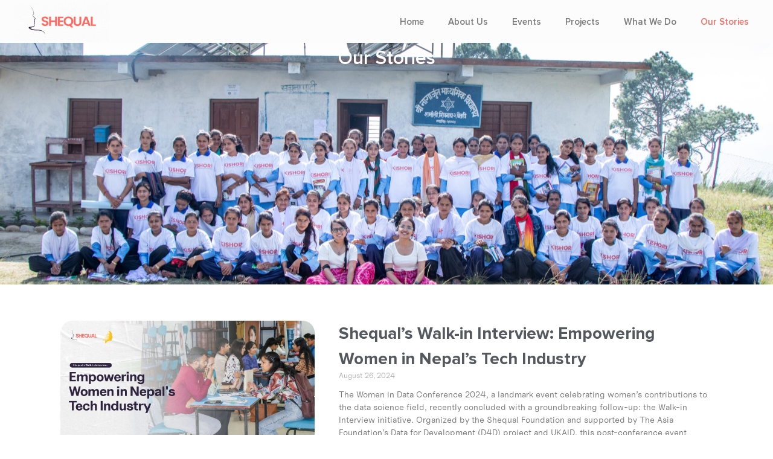

--- FILE ---
content_type: text/html; charset=UTF-8
request_url: https://shequalfoundation.org/our-stories/
body_size: 24367
content:
<!DOCTYPE html>
<html lang="en-US">
<head>
	<meta charset="UTF-8">
	<meta name="viewport" content="width=device-width, initial-scale=1.0, viewport-fit=cover" />		<title>Our Stories &#8211; SHEQUAL</title>
					<style type="text/css" id="cst_font_data">
						@font-face {
	font-family: 'Magdelin';
	font-weight: 400;
	src: url('https://shequalfoundation.org/wp-content/uploads/2023/11/Magdelin-Black.otf') format('OpenType'),
		url('https://shequalfoundation.org/wp-content/uploads/2023/11/Magdelin-BlackItalic.otf') format('OpenType'),
		url('https://shequalfoundation.org/wp-content/uploads/2023/11/Magdelin-Bold.otf') format('OpenType'),
		url('https://shequalfoundation.org/wp-content/uploads/2023/11/Magdelin-BoldItalic.otf') format('OpenType'),
		url('https://shequalfoundation.org/wp-content/uploads/2023/11/Magdelin-ExtraBold.otf') format('OpenType'),
		url('https://shequalfoundation.org/wp-content/uploads/2023/11/Magdelin-ExtraBoldItalic.otf') format('OpenType'),
		url('https://shequalfoundation.org/wp-content/uploads/2023/11/Magdelin-ExtraLight.otf') format('OpenType'),
		url('https://shequalfoundation.org/wp-content/uploads/2023/11/Magdelin-ExtraLightItalic.otf') format('OpenType'),
		url('https://shequalfoundation.org/wp-content/uploads/2023/11/Magdelin-Italic.otf') format('OpenType'),
		url('https://shequalfoundation.org/wp-content/uploads/2023/11/Magdelin-Light.otf') format('OpenType'),
		url('https://shequalfoundation.org/wp-content/uploads/2023/11/Magdelin-LightItalic.otf') format('OpenType'),
		url('https://shequalfoundation.org/wp-content/uploads/2023/11/Magdelin-Medium.otf') format('OpenType'),
		url('https://shequalfoundation.org/wp-content/uploads/2023/11/Magdelin-MediumItalic.otf') format('OpenType'),
		url('https://shequalfoundation.org/wp-content/uploads/2023/11/Magdelin-Regular.otf') format('OpenType'),
		url('https://shequalfoundation.org/wp-content/uploads/2023/11/Magdelin-SemiBold.otf') format('OpenType'),
		url('https://shequalfoundation.org/wp-content/uploads/2023/11/Magdelin-SemiBoldItalic.otf') format('OpenType'),
		url('https://shequalfoundation.org/wp-content/uploads/2023/11/Magdelin-Text.otf') format('OpenType'),
		url('https://shequalfoundation.org/wp-content/uploads/2023/11/Magdelin-TextItalic.otf') format('OpenType'),
		url('https://shequalfoundation.org/wp-content/uploads/2023/11/Magdelin-Thin.otf') format('OpenType'),
		url('https://shequalfoundation.org/wp-content/uploads/2023/11/Magdelin-ThinItalic.otf') format('OpenType'),
		url('https://shequalfoundation.org/wp-content/uploads/2023/11/MagdelinAlt-Black.otf') format('OpenType'),
		url('https://shequalfoundation.org/wp-content/uploads/2023/11/MagdelinAlt-BlackItalic.otf') format('OpenType'),
		url('https://shequalfoundation.org/wp-content/uploads/2023/11/MagdelinAlt-Bold.otf') format('OpenType'),
		url('https://shequalfoundation.org/wp-content/uploads/2023/11/MagdelinAlt-BoldItalic.otf') format('OpenType'),
		url('https://shequalfoundation.org/wp-content/uploads/2023/11/MagdelinAlt-ExtraBold.otf') format('OpenType'),
		url('https://shequalfoundation.org/wp-content/uploads/2023/11/MagdelinAlt-ExtraBoldItalic.otf') format('OpenType'),
		url('https://shequalfoundation.org/wp-content/uploads/2023/11/MagdelinAlt-ExtraLight.otf') format('OpenType'),
		url('https://shequalfoundation.org/wp-content/uploads/2023/11/MagdelinAlt-ExtraLightItalic.otf') format('OpenType'),
		url('https://shequalfoundation.org/wp-content/uploads/2023/11/MagdelinAlt-Italic.otf') format('OpenType'),
		url('https://shequalfoundation.org/wp-content/uploads/2023/11/MagdelinAlt-Light.otf') format('OpenType'),
		url('https://shequalfoundation.org/wp-content/uploads/2023/11/MagdelinAlt-LightItalic.otf') format('OpenType'),
		url('https://shequalfoundation.org/wp-content/uploads/2023/11/MagdelinAlt-Medium.otf') format('OpenType'),
		url('https://shequalfoundation.org/wp-content/uploads/2023/11/MagdelinAlt-MediumItalic.otf') format('OpenType'),
		url('https://shequalfoundation.org/wp-content/uploads/2023/11/MagdelinAlt-Regular.otf') format('OpenType'),
		url('https://shequalfoundation.org/wp-content/uploads/2023/11/MagdelinAlt-SemiBold.otf') format('OpenType'),
		url('https://shequalfoundation.org/wp-content/uploads/2023/11/MagdelinAlt-SemiBoldItalic.otf') format('OpenType'),
		url('https://shequalfoundation.org/wp-content/uploads/2023/11/MagdelinAlt-Text.otf') format('OpenType'),
		url('https://shequalfoundation.org/wp-content/uploads/2023/11/MagdelinAlt-TextItalic.otf') format('OpenType'),
		url('https://shequalfoundation.org/wp-content/uploads/2023/11/MagdelinAlt-Thin.otf') format('OpenType'),
		url('https://shequalfoundation.org/wp-content/uploads/2023/11/MagdelinAlt-ThinItalic.otf') format('OpenType');
}					</style>
				<meta name='robots' content='max-image-preview:large' />
	<style>img:is([sizes="auto" i], [sizes^="auto," i]) { contain-intrinsic-size: 3000px 1500px }</style>
	<link rel="alternate" type="application/rss+xml" title="SHEQUAL &raquo; Feed" href="https://shequalfoundation.org/feed/" />
<link rel="alternate" type="application/rss+xml" title="SHEQUAL &raquo; Comments Feed" href="https://shequalfoundation.org/comments/feed/" />
<script>
window._wpemojiSettings = {"baseUrl":"https:\/\/s.w.org\/images\/core\/emoji\/16.0.1\/72x72\/","ext":".png","svgUrl":"https:\/\/s.w.org\/images\/core\/emoji\/16.0.1\/svg\/","svgExt":".svg","source":{"concatemoji":"https:\/\/shequalfoundation.org\/wp-includes\/js\/wp-emoji-release.min.js?ver=6.8.3"}};
/*! This file is auto-generated */
!function(s,n){var o,i,e;function c(e){try{var t={supportTests:e,timestamp:(new Date).valueOf()};sessionStorage.setItem(o,JSON.stringify(t))}catch(e){}}function p(e,t,n){e.clearRect(0,0,e.canvas.width,e.canvas.height),e.fillText(t,0,0);var t=new Uint32Array(e.getImageData(0,0,e.canvas.width,e.canvas.height).data),a=(e.clearRect(0,0,e.canvas.width,e.canvas.height),e.fillText(n,0,0),new Uint32Array(e.getImageData(0,0,e.canvas.width,e.canvas.height).data));return t.every(function(e,t){return e===a[t]})}function u(e,t){e.clearRect(0,0,e.canvas.width,e.canvas.height),e.fillText(t,0,0);for(var n=e.getImageData(16,16,1,1),a=0;a<n.data.length;a++)if(0!==n.data[a])return!1;return!0}function f(e,t,n,a){switch(t){case"flag":return n(e,"\ud83c\udff3\ufe0f\u200d\u26a7\ufe0f","\ud83c\udff3\ufe0f\u200b\u26a7\ufe0f")?!1:!n(e,"\ud83c\udde8\ud83c\uddf6","\ud83c\udde8\u200b\ud83c\uddf6")&&!n(e,"\ud83c\udff4\udb40\udc67\udb40\udc62\udb40\udc65\udb40\udc6e\udb40\udc67\udb40\udc7f","\ud83c\udff4\u200b\udb40\udc67\u200b\udb40\udc62\u200b\udb40\udc65\u200b\udb40\udc6e\u200b\udb40\udc67\u200b\udb40\udc7f");case"emoji":return!a(e,"\ud83e\udedf")}return!1}function g(e,t,n,a){var r="undefined"!=typeof WorkerGlobalScope&&self instanceof WorkerGlobalScope?new OffscreenCanvas(300,150):s.createElement("canvas"),o=r.getContext("2d",{willReadFrequently:!0}),i=(o.textBaseline="top",o.font="600 32px Arial",{});return e.forEach(function(e){i[e]=t(o,e,n,a)}),i}function t(e){var t=s.createElement("script");t.src=e,t.defer=!0,s.head.appendChild(t)}"undefined"!=typeof Promise&&(o="wpEmojiSettingsSupports",i=["flag","emoji"],n.supports={everything:!0,everythingExceptFlag:!0},e=new Promise(function(e){s.addEventListener("DOMContentLoaded",e,{once:!0})}),new Promise(function(t){var n=function(){try{var e=JSON.parse(sessionStorage.getItem(o));if("object"==typeof e&&"number"==typeof e.timestamp&&(new Date).valueOf()<e.timestamp+604800&&"object"==typeof e.supportTests)return e.supportTests}catch(e){}return null}();if(!n){if("undefined"!=typeof Worker&&"undefined"!=typeof OffscreenCanvas&&"undefined"!=typeof URL&&URL.createObjectURL&&"undefined"!=typeof Blob)try{var e="postMessage("+g.toString()+"("+[JSON.stringify(i),f.toString(),p.toString(),u.toString()].join(",")+"));",a=new Blob([e],{type:"text/javascript"}),r=new Worker(URL.createObjectURL(a),{name:"wpTestEmojiSupports"});return void(r.onmessage=function(e){c(n=e.data),r.terminate(),t(n)})}catch(e){}c(n=g(i,f,p,u))}t(n)}).then(function(e){for(var t in e)n.supports[t]=e[t],n.supports.everything=n.supports.everything&&n.supports[t],"flag"!==t&&(n.supports.everythingExceptFlag=n.supports.everythingExceptFlag&&n.supports[t]);n.supports.everythingExceptFlag=n.supports.everythingExceptFlag&&!n.supports.flag,n.DOMReady=!1,n.readyCallback=function(){n.DOMReady=!0}}).then(function(){return e}).then(function(){var e;n.supports.everything||(n.readyCallback(),(e=n.source||{}).concatemoji?t(e.concatemoji):e.wpemoji&&e.twemoji&&(t(e.twemoji),t(e.wpemoji)))}))}((window,document),window._wpemojiSettings);
</script>
<link rel='stylesheet' id='sweetalert2-css' href='https://shequalfoundation.org/wp-content/plugins/user-registration/assets/css/sweetalert2/sweetalert2.min.css?ver=10.16.7' media='all' />
<link rel='stylesheet' id='user-registration-general-css' href='https://shequalfoundation.org/wp-content/plugins/user-registration/assets/css/user-registration.css?ver=3.1.1' media='all' />
<link rel='stylesheet' id='user-registration-smallscreen-css' href='https://shequalfoundation.org/wp-content/plugins/user-registration/assets/css/user-registration-smallscreen.css?ver=3.1.1' media='only screen and (max-width: 768px)' />
<link rel='stylesheet' id='user-registration-my-account-layout-css' href='https://shequalfoundation.org/wp-content/plugins/user-registration/assets/css/my-account-layout.css?ver=3.1.1' media='all' />
<link rel='stylesheet' id='dashicons-css' href='https://shequalfoundation.org/wp-includes/css/dashicons.min.css?ver=6.8.3' media='all' />
<style id='wp-emoji-styles-inline-css'>

	img.wp-smiley, img.emoji {
		display: inline !important;
		border: none !important;
		box-shadow: none !important;
		height: 1em !important;
		width: 1em !important;
		margin: 0 0.07em !important;
		vertical-align: -0.1em !important;
		background: none !important;
		padding: 0 !important;
	}
</style>
<style id='classic-theme-styles-inline-css'>
/*! This file is auto-generated */
.wp-block-button__link{color:#fff;background-color:#32373c;border-radius:9999px;box-shadow:none;text-decoration:none;padding:calc(.667em + 2px) calc(1.333em + 2px);font-size:1.125em}.wp-block-file__button{background:#32373c;color:#fff;text-decoration:none}
</style>
<style id='global-styles-inline-css'>
:root{--wp--preset--aspect-ratio--square: 1;--wp--preset--aspect-ratio--4-3: 4/3;--wp--preset--aspect-ratio--3-4: 3/4;--wp--preset--aspect-ratio--3-2: 3/2;--wp--preset--aspect-ratio--2-3: 2/3;--wp--preset--aspect-ratio--16-9: 16/9;--wp--preset--aspect-ratio--9-16: 9/16;--wp--preset--color--black: #000000;--wp--preset--color--cyan-bluish-gray: #abb8c3;--wp--preset--color--white: #ffffff;--wp--preset--color--pale-pink: #f78da7;--wp--preset--color--vivid-red: #cf2e2e;--wp--preset--color--luminous-vivid-orange: #ff6900;--wp--preset--color--luminous-vivid-amber: #fcb900;--wp--preset--color--light-green-cyan: #7bdcb5;--wp--preset--color--vivid-green-cyan: #00d084;--wp--preset--color--pale-cyan-blue: #8ed1fc;--wp--preset--color--vivid-cyan-blue: #0693e3;--wp--preset--color--vivid-purple: #9b51e0;--wp--preset--gradient--vivid-cyan-blue-to-vivid-purple: linear-gradient(135deg,rgba(6,147,227,1) 0%,rgb(155,81,224) 100%);--wp--preset--gradient--light-green-cyan-to-vivid-green-cyan: linear-gradient(135deg,rgb(122,220,180) 0%,rgb(0,208,130) 100%);--wp--preset--gradient--luminous-vivid-amber-to-luminous-vivid-orange: linear-gradient(135deg,rgba(252,185,0,1) 0%,rgba(255,105,0,1) 100%);--wp--preset--gradient--luminous-vivid-orange-to-vivid-red: linear-gradient(135deg,rgba(255,105,0,1) 0%,rgb(207,46,46) 100%);--wp--preset--gradient--very-light-gray-to-cyan-bluish-gray: linear-gradient(135deg,rgb(238,238,238) 0%,rgb(169,184,195) 100%);--wp--preset--gradient--cool-to-warm-spectrum: linear-gradient(135deg,rgb(74,234,220) 0%,rgb(151,120,209) 20%,rgb(207,42,186) 40%,rgb(238,44,130) 60%,rgb(251,105,98) 80%,rgb(254,248,76) 100%);--wp--preset--gradient--blush-light-purple: linear-gradient(135deg,rgb(255,206,236) 0%,rgb(152,150,240) 100%);--wp--preset--gradient--blush-bordeaux: linear-gradient(135deg,rgb(254,205,165) 0%,rgb(254,45,45) 50%,rgb(107,0,62) 100%);--wp--preset--gradient--luminous-dusk: linear-gradient(135deg,rgb(255,203,112) 0%,rgb(199,81,192) 50%,rgb(65,88,208) 100%);--wp--preset--gradient--pale-ocean: linear-gradient(135deg,rgb(255,245,203) 0%,rgb(182,227,212) 50%,rgb(51,167,181) 100%);--wp--preset--gradient--electric-grass: linear-gradient(135deg,rgb(202,248,128) 0%,rgb(113,206,126) 100%);--wp--preset--gradient--midnight: linear-gradient(135deg,rgb(2,3,129) 0%,rgb(40,116,252) 100%);--wp--preset--font-size--small: 13px;--wp--preset--font-size--medium: 20px;--wp--preset--font-size--large: 36px;--wp--preset--font-size--x-large: 42px;--wp--preset--spacing--20: 0.44rem;--wp--preset--spacing--30: 0.67rem;--wp--preset--spacing--40: 1rem;--wp--preset--spacing--50: 1.5rem;--wp--preset--spacing--60: 2.25rem;--wp--preset--spacing--70: 3.38rem;--wp--preset--spacing--80: 5.06rem;--wp--preset--shadow--natural: 6px 6px 9px rgba(0, 0, 0, 0.2);--wp--preset--shadow--deep: 12px 12px 50px rgba(0, 0, 0, 0.4);--wp--preset--shadow--sharp: 6px 6px 0px rgba(0, 0, 0, 0.2);--wp--preset--shadow--outlined: 6px 6px 0px -3px rgba(255, 255, 255, 1), 6px 6px rgba(0, 0, 0, 1);--wp--preset--shadow--crisp: 6px 6px 0px rgba(0, 0, 0, 1);}:where(.is-layout-flex){gap: 0.5em;}:where(.is-layout-grid){gap: 0.5em;}body .is-layout-flex{display: flex;}.is-layout-flex{flex-wrap: wrap;align-items: center;}.is-layout-flex > :is(*, div){margin: 0;}body .is-layout-grid{display: grid;}.is-layout-grid > :is(*, div){margin: 0;}:where(.wp-block-columns.is-layout-flex){gap: 2em;}:where(.wp-block-columns.is-layout-grid){gap: 2em;}:where(.wp-block-post-template.is-layout-flex){gap: 1.25em;}:where(.wp-block-post-template.is-layout-grid){gap: 1.25em;}.has-black-color{color: var(--wp--preset--color--black) !important;}.has-cyan-bluish-gray-color{color: var(--wp--preset--color--cyan-bluish-gray) !important;}.has-white-color{color: var(--wp--preset--color--white) !important;}.has-pale-pink-color{color: var(--wp--preset--color--pale-pink) !important;}.has-vivid-red-color{color: var(--wp--preset--color--vivid-red) !important;}.has-luminous-vivid-orange-color{color: var(--wp--preset--color--luminous-vivid-orange) !important;}.has-luminous-vivid-amber-color{color: var(--wp--preset--color--luminous-vivid-amber) !important;}.has-light-green-cyan-color{color: var(--wp--preset--color--light-green-cyan) !important;}.has-vivid-green-cyan-color{color: var(--wp--preset--color--vivid-green-cyan) !important;}.has-pale-cyan-blue-color{color: var(--wp--preset--color--pale-cyan-blue) !important;}.has-vivid-cyan-blue-color{color: var(--wp--preset--color--vivid-cyan-blue) !important;}.has-vivid-purple-color{color: var(--wp--preset--color--vivid-purple) !important;}.has-black-background-color{background-color: var(--wp--preset--color--black) !important;}.has-cyan-bluish-gray-background-color{background-color: var(--wp--preset--color--cyan-bluish-gray) !important;}.has-white-background-color{background-color: var(--wp--preset--color--white) !important;}.has-pale-pink-background-color{background-color: var(--wp--preset--color--pale-pink) !important;}.has-vivid-red-background-color{background-color: var(--wp--preset--color--vivid-red) !important;}.has-luminous-vivid-orange-background-color{background-color: var(--wp--preset--color--luminous-vivid-orange) !important;}.has-luminous-vivid-amber-background-color{background-color: var(--wp--preset--color--luminous-vivid-amber) !important;}.has-light-green-cyan-background-color{background-color: var(--wp--preset--color--light-green-cyan) !important;}.has-vivid-green-cyan-background-color{background-color: var(--wp--preset--color--vivid-green-cyan) !important;}.has-pale-cyan-blue-background-color{background-color: var(--wp--preset--color--pale-cyan-blue) !important;}.has-vivid-cyan-blue-background-color{background-color: var(--wp--preset--color--vivid-cyan-blue) !important;}.has-vivid-purple-background-color{background-color: var(--wp--preset--color--vivid-purple) !important;}.has-black-border-color{border-color: var(--wp--preset--color--black) !important;}.has-cyan-bluish-gray-border-color{border-color: var(--wp--preset--color--cyan-bluish-gray) !important;}.has-white-border-color{border-color: var(--wp--preset--color--white) !important;}.has-pale-pink-border-color{border-color: var(--wp--preset--color--pale-pink) !important;}.has-vivid-red-border-color{border-color: var(--wp--preset--color--vivid-red) !important;}.has-luminous-vivid-orange-border-color{border-color: var(--wp--preset--color--luminous-vivid-orange) !important;}.has-luminous-vivid-amber-border-color{border-color: var(--wp--preset--color--luminous-vivid-amber) !important;}.has-light-green-cyan-border-color{border-color: var(--wp--preset--color--light-green-cyan) !important;}.has-vivid-green-cyan-border-color{border-color: var(--wp--preset--color--vivid-green-cyan) !important;}.has-pale-cyan-blue-border-color{border-color: var(--wp--preset--color--pale-cyan-blue) !important;}.has-vivid-cyan-blue-border-color{border-color: var(--wp--preset--color--vivid-cyan-blue) !important;}.has-vivid-purple-border-color{border-color: var(--wp--preset--color--vivid-purple) !important;}.has-vivid-cyan-blue-to-vivid-purple-gradient-background{background: var(--wp--preset--gradient--vivid-cyan-blue-to-vivid-purple) !important;}.has-light-green-cyan-to-vivid-green-cyan-gradient-background{background: var(--wp--preset--gradient--light-green-cyan-to-vivid-green-cyan) !important;}.has-luminous-vivid-amber-to-luminous-vivid-orange-gradient-background{background: var(--wp--preset--gradient--luminous-vivid-amber-to-luminous-vivid-orange) !important;}.has-luminous-vivid-orange-to-vivid-red-gradient-background{background: var(--wp--preset--gradient--luminous-vivid-orange-to-vivid-red) !important;}.has-very-light-gray-to-cyan-bluish-gray-gradient-background{background: var(--wp--preset--gradient--very-light-gray-to-cyan-bluish-gray) !important;}.has-cool-to-warm-spectrum-gradient-background{background: var(--wp--preset--gradient--cool-to-warm-spectrum) !important;}.has-blush-light-purple-gradient-background{background: var(--wp--preset--gradient--blush-light-purple) !important;}.has-blush-bordeaux-gradient-background{background: var(--wp--preset--gradient--blush-bordeaux) !important;}.has-luminous-dusk-gradient-background{background: var(--wp--preset--gradient--luminous-dusk) !important;}.has-pale-ocean-gradient-background{background: var(--wp--preset--gradient--pale-ocean) !important;}.has-electric-grass-gradient-background{background: var(--wp--preset--gradient--electric-grass) !important;}.has-midnight-gradient-background{background: var(--wp--preset--gradient--midnight) !important;}.has-small-font-size{font-size: var(--wp--preset--font-size--small) !important;}.has-medium-font-size{font-size: var(--wp--preset--font-size--medium) !important;}.has-large-font-size{font-size: var(--wp--preset--font-size--large) !important;}.has-x-large-font-size{font-size: var(--wp--preset--font-size--x-large) !important;}
:where(.wp-block-post-template.is-layout-flex){gap: 1.25em;}:where(.wp-block-post-template.is-layout-grid){gap: 1.25em;}
:where(.wp-block-columns.is-layout-flex){gap: 2em;}:where(.wp-block-columns.is-layout-grid){gap: 2em;}
:root :where(.wp-block-pullquote){font-size: 1.5em;line-height: 1.6;}
</style>
<link rel='stylesheet' id='contact-form-7-css' href='https://shequalfoundation.org/wp-content/plugins/contact-form-7/includes/css/styles.css?ver=5.8.5' media='all' />
<link rel='stylesheet' id='shequalfoundation-style-css' href='https://shequalfoundation.org/wp-content/themes/shequalfoundation/style.css?ver=1.0.0' media='all' />
<link rel='stylesheet' id='elementor-icons-css' href='https://shequalfoundation.org/wp-content/plugins/elementor/assets/lib/eicons/css/elementor-icons.min.css?ver=5.25.0' media='all' />
<link rel='stylesheet' id='elementor-frontend-css' href='https://shequalfoundation.org/wp-content/plugins/elementor/assets/css/frontend-lite.min.css?ver=3.18.3' media='all' />
<link rel='stylesheet' id='swiper-css' href='https://shequalfoundation.org/wp-content/plugins/elementor/assets/lib/swiper/v8/css/swiper.min.css?ver=8.4.5' media='all' />
<link rel='stylesheet' id='elementor-post-218-css' href='https://shequalfoundation.org/wp-content/uploads/elementor/css/post-218.css?ver=1711012047' media='all' />
<link rel='stylesheet' id='elementor-pro-css' href='https://shequalfoundation.org/wp-content/plugins/elementor-pro/assets/css/frontend-lite.min.css?ver=3.18.2' media='all' />
<link rel='stylesheet' id='uael-frontend-css' href='https://shequalfoundation.org/wp-content/plugins/ultimate-elementor/assets/min-css/uael-frontend.min.css?ver=1.36.22' media='all' />
<link rel='stylesheet' id='elementor-global-css' href='https://shequalfoundation.org/wp-content/uploads/elementor/css/global.css?ver=1714631816' media='all' />
<link rel='stylesheet' id='elementor-post-22-css' href='https://shequalfoundation.org/wp-content/uploads/elementor/css/post-22.css?ver=1719811223' media='all' />
<link rel='stylesheet' id='elementor-post-2494-css' href='https://shequalfoundation.org/wp-content/uploads/elementor/css/post-2494.css?ver=1711012049' media='all' />
<link rel='stylesheet' id='elementor-post-1435-css' href='https://shequalfoundation.org/wp-content/uploads/elementor/css/post-1435.css?ver=1711637864' media='all' />
<link rel='stylesheet' id='elementor-post-548-css' href='https://shequalfoundation.org/wp-content/uploads/elementor/css/post-548.css?ver=1719482686' media='all' />
<link rel='stylesheet' id='elementor-post-571-css' href='https://shequalfoundation.org/wp-content/uploads/elementor/css/post-571.css?ver=1748841126' media='all' />
<link rel='stylesheet' id='elementor-icons-ekiticons-css' href='https://shequalfoundation.org/wp-content/plugins/elementskit-lite/modules/elementskit-icon-pack/assets/css/ekiticons.css?ver=3.0.2' media='all' />
<link rel='stylesheet' id='ekit-widget-styles-css' href='https://shequalfoundation.org/wp-content/plugins/elementskit-lite/widgets/init/assets/css/widget-styles.css?ver=3.0.2' media='all' />
<link rel='stylesheet' id='ekit-responsive-css' href='https://shequalfoundation.org/wp-content/plugins/elementskit-lite/widgets/init/assets/css/responsive.css?ver=3.0.2' media='all' />
<link rel='stylesheet' id='google-fonts-1-css' href='https://fonts.googleapis.com/css?family=Roboto%3A100%2C100italic%2C200%2C200italic%2C300%2C300italic%2C400%2C400italic%2C500%2C500italic%2C600%2C600italic%2C700%2C700italic%2C800%2C800italic%2C900%2C900italic%7CRoboto+Slab%3A100%2C100italic%2C200%2C200italic%2C300%2C300italic%2C400%2C400italic%2C500%2C500italic%2C600%2C600italic%2C700%2C700italic%2C800%2C800italic%2C900%2C900italic%7COpen+Sans%3A100%2C100italic%2C200%2C200italic%2C300%2C300italic%2C400%2C400italic%2C500%2C500italic%2C600%2C600italic%2C700%2C700italic%2C800%2C800italic%2C900%2C900italic&#038;display=swap&#038;ver=6.8.3' media='all' />
<link rel='stylesheet' id='elementor-icons-shared-0-css' href='https://shequalfoundation.org/wp-content/plugins/elementor/assets/lib/font-awesome/css/fontawesome.min.css?ver=5.15.3' media='all' />
<link rel='stylesheet' id='elementor-icons-fa-solid-css' href='https://shequalfoundation.org/wp-content/plugins/elementor/assets/lib/font-awesome/css/solid.min.css?ver=5.15.3' media='all' />
<link rel='stylesheet' id='elementor-icons-fa-brands-css' href='https://shequalfoundation.org/wp-content/plugins/elementor/assets/lib/font-awesome/css/brands.min.css?ver=5.15.3' media='all' />
<link rel="preconnect" href="https://fonts.gstatic.com/" crossorigin><script src="https://shequalfoundation.org/wp-includes/js/jquery/jquery.min.js?ver=3.7.1" id="jquery-core-js"></script>
<script src="https://shequalfoundation.org/wp-includes/js/jquery/jquery-migrate.min.js?ver=3.4.1" id="jquery-migrate-js"></script>
<link rel="https://api.w.org/" href="https://shequalfoundation.org/wp-json/" /><link rel="alternate" title="JSON" type="application/json" href="https://shequalfoundation.org/wp-json/wp/v2/pages/22" /><link rel="EditURI" type="application/rsd+xml" title="RSD" href="https://shequalfoundation.org/xmlrpc.php?rsd" />
<meta name="generator" content="WordPress 6.8.3" />
<link rel="canonical" href="https://shequalfoundation.org/our-stories/" />
<link rel='shortlink' href='https://shequalfoundation.org/?p=22' />
<link rel="alternate" title="oEmbed (JSON)" type="application/json+oembed" href="https://shequalfoundation.org/wp-json/oembed/1.0/embed?url=https%3A%2F%2Fshequalfoundation.org%2Four-stories%2F" />
<link rel="alternate" title="oEmbed (XML)" type="text/xml+oembed" href="https://shequalfoundation.org/wp-json/oembed/1.0/embed?url=https%3A%2F%2Fshequalfoundation.org%2Four-stories%2F&#038;format=xml" />
		<script>
			document.documentElement.className = document.documentElement.className.replace( 'no-js', 'js' );
		</script>
				<style>
			.no-js img.lazyload { display: none; }
			figure.wp-block-image img.lazyloading { min-width: 150px; }
							.lazyload, .lazyloading { opacity: 0; }
				.lazyloaded {
					opacity: 1;
					transition: opacity 400ms;
					transition-delay: 0ms;
				}
					</style>
		<meta name="generator" content="Elementor 3.18.3; features: e_dom_optimization, e_optimized_assets_loading, e_optimized_css_loading, additional_custom_breakpoints, block_editor_assets_optimize, e_image_loading_optimization; settings: css_print_method-external, google_font-enabled, font_display-swap">
<meta name="generator" content="Powered by Slider Revolution 6.6.18 - responsive, Mobile-Friendly Slider Plugin for WordPress with comfortable drag and drop interface." />
<link rel="icon" href="https://shequalfoundation.org/wp-content/uploads/2024/03/cropped-shequalicon-32x32.png" sizes="32x32" />
<link rel="icon" href="https://shequalfoundation.org/wp-content/uploads/2024/03/cropped-shequalicon-192x192.png" sizes="192x192" />
<link rel="apple-touch-icon" href="https://shequalfoundation.org/wp-content/uploads/2024/03/cropped-shequalicon-180x180.png" />
<meta name="msapplication-TileImage" content="https://shequalfoundation.org/wp-content/uploads/2024/03/cropped-shequalicon-270x270.png" />
<script>function setREVStartSize(e){
			//window.requestAnimationFrame(function() {
				window.RSIW = window.RSIW===undefined ? window.innerWidth : window.RSIW;
				window.RSIH = window.RSIH===undefined ? window.innerHeight : window.RSIH;
				try {
					var pw = document.getElementById(e.c).parentNode.offsetWidth,
						newh;
					pw = pw===0 || isNaN(pw) || (e.l=="fullwidth" || e.layout=="fullwidth") ? window.RSIW : pw;
					e.tabw = e.tabw===undefined ? 0 : parseInt(e.tabw);
					e.thumbw = e.thumbw===undefined ? 0 : parseInt(e.thumbw);
					e.tabh = e.tabh===undefined ? 0 : parseInt(e.tabh);
					e.thumbh = e.thumbh===undefined ? 0 : parseInt(e.thumbh);
					e.tabhide = e.tabhide===undefined ? 0 : parseInt(e.tabhide);
					e.thumbhide = e.thumbhide===undefined ? 0 : parseInt(e.thumbhide);
					e.mh = e.mh===undefined || e.mh=="" || e.mh==="auto" ? 0 : parseInt(e.mh,0);
					if(e.layout==="fullscreen" || e.l==="fullscreen")
						newh = Math.max(e.mh,window.RSIH);
					else{
						e.gw = Array.isArray(e.gw) ? e.gw : [e.gw];
						for (var i in e.rl) if (e.gw[i]===undefined || e.gw[i]===0) e.gw[i] = e.gw[i-1];
						e.gh = e.el===undefined || e.el==="" || (Array.isArray(e.el) && e.el.length==0)? e.gh : e.el;
						e.gh = Array.isArray(e.gh) ? e.gh : [e.gh];
						for (var i in e.rl) if (e.gh[i]===undefined || e.gh[i]===0) e.gh[i] = e.gh[i-1];
											
						var nl = new Array(e.rl.length),
							ix = 0,
							sl;
						e.tabw = e.tabhide>=pw ? 0 : e.tabw;
						e.thumbw = e.thumbhide>=pw ? 0 : e.thumbw;
						e.tabh = e.tabhide>=pw ? 0 : e.tabh;
						e.thumbh = e.thumbhide>=pw ? 0 : e.thumbh;
						for (var i in e.rl) nl[i] = e.rl[i]<window.RSIW ? 0 : e.rl[i];
						sl = nl[0];
						for (var i in nl) if (sl>nl[i] && nl[i]>0) { sl = nl[i]; ix=i;}
						var m = pw>(e.gw[ix]+e.tabw+e.thumbw) ? 1 : (pw-(e.tabw+e.thumbw)) / (e.gw[ix]);
						newh =  (e.gh[ix] * m) + (e.tabh + e.thumbh);
					}
					var el = document.getElementById(e.c);
					if (el!==null && el) el.style.height = newh+"px";
					el = document.getElementById(e.c+"_wrapper");
					if (el!==null && el) {
						el.style.height = newh+"px";
						el.style.display = "block";
					}
				} catch(e){
					console.log("Failure at Presize of Slider:" + e)
				}
			//});
		  };</script>
</head>
<body class="wp-singular page-template page-template-elementor_header_footer page page-id-22 wp-theme-shequalfoundation user-registration-page elementor-default elementor-template-full-width elementor-kit-218 elementor-page elementor-page-22">
		<div data-elementor-type="header" data-elementor-id="548" class="elementor elementor-548 elementor-location-header" data-elementor-post-type="elementor_library">
						<div class="elementor-element elementor-element-9de45b0 e-con-full e-flex e-con e-parent" data-id="9de45b0" data-element_type="container" data-settings="{&quot;content_width&quot;:&quot;full&quot;,&quot;background_background&quot;:&quot;classic&quot;}" data-core-v316-plus="true">
				<div class="elementor-element elementor-element-2c2ed6b elementor-widget__width-initial elementor-widget-mobile__width-initial elementor-widget-tablet__width-initial elementor-widget elementor-widget-image" data-id="2c2ed6b" data-element_type="widget" data-widget_type="image.default">
				<div class="elementor-widget-container">
			<style>/*! elementor - v3.18.0 - 20-12-2023 */
.elementor-widget-image{text-align:center}.elementor-widget-image a{display:inline-block}.elementor-widget-image a img[src$=".svg"]{width:48px}.elementor-widget-image img{vertical-align:middle;display:inline-block}</style>													<a href="https://shequalfoundation.org">
							<img  title="shequal-logo-main-removebg-preview" alt="shequal-logo-main-removebg-preview" loading="lazy" data-src="https://shequalfoundation.org/wp-content/uploads/elementor/thumbs/shequal-logo-main-removebg-preview-qdzd2f1qkzh2qmw2qmnvzy2iv3wklpis5zlt39hksc.png" class="lazyload" src="[data-uri]" /><noscript><img src="https://shequalfoundation.org/wp-content/uploads/elementor/thumbs/shequal-logo-main-removebg-preview-qdzd2f1qkzh2qmw2qmnvzy2iv3wklpis5zlt39hksc.png" title="shequal-logo-main-removebg-preview" alt="shequal-logo-main-removebg-preview" loading="lazy" /></noscript>								</a>
															</div>
				</div>
				<div class="elementor-element elementor-element-4b7fa85 elementor-widget__width-initial elementor-widget-mobile__width-initial elementor-widget-tablet__width-initial elementor-nav-menu__align-right elementor-nav-menu--dropdown-tablet elementor-nav-menu__text-align-aside elementor-nav-menu--toggle elementor-nav-menu--burger elementor-widget elementor-widget-nav-menu" data-id="4b7fa85" data-element_type="widget" data-settings="{&quot;layout&quot;:&quot;horizontal&quot;,&quot;submenu_icon&quot;:{&quot;value&quot;:&quot;&lt;i class=\&quot;fas fa-caret-down\&quot;&gt;&lt;\/i&gt;&quot;,&quot;library&quot;:&quot;fa-solid&quot;},&quot;toggle&quot;:&quot;burger&quot;}" data-widget_type="nav-menu.default">
				<div class="elementor-widget-container">
			<link rel="stylesheet" href="https://shequalfoundation.org/wp-content/plugins/elementor-pro/assets/css/widget-nav-menu.min.css">			<nav class="elementor-nav-menu--main elementor-nav-menu__container elementor-nav-menu--layout-horizontal e--pointer-none">
				<ul id="menu-1-4b7fa85" class="elementor-nav-menu"><li class="menu-item menu-item-type-post_type menu-item-object-page menu-item-home menu-item-197"><a href="https://shequalfoundation.org/" class="elementor-item">Home</a></li>
<li class="menu-item menu-item-type-post_type menu-item-object-page menu-item-2351"><a href="https://shequalfoundation.org/about-us/" class="elementor-item">About Us</a></li>
<li class="menu-item menu-item-type-post_type menu-item-object-page menu-item-3204"><a href="https://shequalfoundation.org/events/" class="elementor-item">Events</a></li>
<li class="menu-item menu-item-type-post_type menu-item-object-page menu-item-989"><a href="https://shequalfoundation.org/projects/" class="elementor-item">Projects</a></li>
<li class="menu-item menu-item-type-post_type menu-item-object-page menu-item-2130"><a href="https://shequalfoundation.org/what-we-do/" class="elementor-item">What We Do</a></li>
<li class="menu-item menu-item-type-post_type menu-item-object-page current-menu-item page_item page-item-22 current_page_item menu-item-2131"><a href="https://shequalfoundation.org/our-stories/" aria-current="page" class="elementor-item elementor-item-active">Our Stories</a></li>
</ul>			</nav>
					<div class="elementor-menu-toggle" role="button" tabindex="0" aria-label="Menu Toggle" aria-expanded="false">
			<i aria-hidden="true" role="presentation" class="elementor-menu-toggle__icon--open eicon-menu-bar"></i><i aria-hidden="true" role="presentation" class="elementor-menu-toggle__icon--close eicon-close"></i>			<span class="elementor-screen-only">Menu</span>
		</div>
					<nav class="elementor-nav-menu--dropdown elementor-nav-menu__container" aria-hidden="true">
				<ul id="menu-2-4b7fa85" class="elementor-nav-menu"><li class="menu-item menu-item-type-post_type menu-item-object-page menu-item-home menu-item-197"><a href="https://shequalfoundation.org/" class="elementor-item" tabindex="-1">Home</a></li>
<li class="menu-item menu-item-type-post_type menu-item-object-page menu-item-2351"><a href="https://shequalfoundation.org/about-us/" class="elementor-item" tabindex="-1">About Us</a></li>
<li class="menu-item menu-item-type-post_type menu-item-object-page menu-item-3204"><a href="https://shequalfoundation.org/events/" class="elementor-item" tabindex="-1">Events</a></li>
<li class="menu-item menu-item-type-post_type menu-item-object-page menu-item-989"><a href="https://shequalfoundation.org/projects/" class="elementor-item" tabindex="-1">Projects</a></li>
<li class="menu-item menu-item-type-post_type menu-item-object-page menu-item-2130"><a href="https://shequalfoundation.org/what-we-do/" class="elementor-item" tabindex="-1">What We Do</a></li>
<li class="menu-item menu-item-type-post_type menu-item-object-page current-menu-item page_item page-item-22 current_page_item menu-item-2131"><a href="https://shequalfoundation.org/our-stories/" aria-current="page" class="elementor-item elementor-item-active" tabindex="-1">Our Stories</a></li>
</ul>			</nav>
				</div>
				</div>
				</div>
						</div>
				<div data-elementor-type="wp-page" data-elementor-id="22" class="elementor elementor-22" data-elementor-post-type="page">
							<div class="elementor-element elementor-element-26fa89b e-con-full e-flex e-con e-parent" data-id="26fa89b" data-element_type="container" data-settings="{&quot;content_width&quot;:&quot;full&quot;,&quot;background_background&quot;:&quot;classic&quot;}" data-core-v316-plus="true">
				<div class="elementor-element elementor-element-8c7feec elementor-widget elementor-widget-theme-page-title elementor-page-title elementor-widget-heading" data-id="8c7feec" data-element_type="widget" data-widget_type="theme-page-title.default">
				<div class="elementor-widget-container">
			<style>/*! elementor - v3.18.0 - 20-12-2023 */
.elementor-heading-title{padding:0;margin:0;line-height:1}.elementor-widget-heading .elementor-heading-title[class*=elementor-size-]>a{color:inherit;font-size:inherit;line-height:inherit}.elementor-widget-heading .elementor-heading-title.elementor-size-small{font-size:15px}.elementor-widget-heading .elementor-heading-title.elementor-size-medium{font-size:19px}.elementor-widget-heading .elementor-heading-title.elementor-size-large{font-size:29px}.elementor-widget-heading .elementor-heading-title.elementor-size-xl{font-size:39px}.elementor-widget-heading .elementor-heading-title.elementor-size-xxl{font-size:59px}</style><h1 class="elementor-heading-title elementor-size-default">Our Stories</h1>		</div>
				</div>
				</div>
		<div class="elementor-element elementor-element-7e5ccf0 e-flex e-con-boxed e-con e-parent" data-id="7e5ccf0" data-element_type="container" data-settings="{&quot;content_width&quot;:&quot;boxed&quot;}" data-core-v316-plus="true">
					<div class="e-con-inner">
				<div class="elementor-element elementor-element-1bff5a5 elementor-grid-1 elementor-posts--thumbnail-left elementor-grid-tablet-2 elementor-grid-mobile-1 elementor-widget elementor-widget-posts" data-id="1bff5a5" data-element_type="widget" data-settings="{&quot;classic_columns&quot;:&quot;1&quot;,&quot;classic_row_gap&quot;:{&quot;unit&quot;:&quot;px&quot;,&quot;size&quot;:52,&quot;sizes&quot;:[]},&quot;pagination_type&quot;:&quot;prev_next&quot;,&quot;classic_columns_tablet&quot;:&quot;2&quot;,&quot;classic_columns_mobile&quot;:&quot;1&quot;,&quot;classic_row_gap_tablet&quot;:{&quot;unit&quot;:&quot;px&quot;,&quot;size&quot;:&quot;&quot;,&quot;sizes&quot;:[]},&quot;classic_row_gap_mobile&quot;:{&quot;unit&quot;:&quot;px&quot;,&quot;size&quot;:&quot;&quot;,&quot;sizes&quot;:[]}}" data-widget_type="posts.classic">
				<div class="elementor-widget-container">
			<link rel="stylesheet" href="https://shequalfoundation.org/wp-content/plugins/elementor-pro/assets/css/widget-posts.min.css">		<div class="elementor-posts-container elementor-posts elementor-posts--skin-classic elementor-grid">
				<article class="elementor-post elementor-grid-item post-6285 post type-post status-publish format-standard has-post-thumbnail hentry category-uncategorized tag-job-fair tag-jobsforwomen tag-women-in-tech">
				<a class="elementor-post__thumbnail__link" href="https://shequalfoundation.org/walkininterview/" tabindex="-1" >
			<div class="elementor-post__thumbnail"><img fetchpriority="high" decoding="async" width="1920" height="1080"   alt="" data-srcset="https://shequalfoundation.org/wp-content/uploads/2024/08/Walk-in-Interview-Blog-Shequal.jpg 1920w, https://shequalfoundation.org/wp-content/uploads/2024/08/Walk-in-Interview-Blog-Shequal-300x169.jpg 300w, https://shequalfoundation.org/wp-content/uploads/2024/08/Walk-in-Interview-Blog-Shequal-1024x576.jpg 1024w, https://shequalfoundation.org/wp-content/uploads/2024/08/Walk-in-Interview-Blog-Shequal-768x432.jpg 768w, https://shequalfoundation.org/wp-content/uploads/2024/08/Walk-in-Interview-Blog-Shequal-1536x864.jpg 1536w"  data-src="https://shequalfoundation.org/wp-content/uploads/2024/08/Walk-in-Interview-Blog-Shequal.jpg" data-sizes="(max-width: 1920px) 100vw, 1920px" class="attachment-full size-full wp-image-6288 lazyload" src="[data-uri]" /><noscript><img fetchpriority="high" decoding="async" width="1920" height="1080" src="https://shequalfoundation.org/wp-content/uploads/2024/08/Walk-in-Interview-Blog-Shequal.jpg" class="attachment-full size-full wp-image-6288" alt="" srcset="https://shequalfoundation.org/wp-content/uploads/2024/08/Walk-in-Interview-Blog-Shequal.jpg 1920w, https://shequalfoundation.org/wp-content/uploads/2024/08/Walk-in-Interview-Blog-Shequal-300x169.jpg 300w, https://shequalfoundation.org/wp-content/uploads/2024/08/Walk-in-Interview-Blog-Shequal-1024x576.jpg 1024w, https://shequalfoundation.org/wp-content/uploads/2024/08/Walk-in-Interview-Blog-Shequal-768x432.jpg 768w, https://shequalfoundation.org/wp-content/uploads/2024/08/Walk-in-Interview-Blog-Shequal-1536x864.jpg 1536w" sizes="(max-width: 1920px) 100vw, 1920px" /></noscript></div>
		</a>
				<div class="elementor-post__text">
				<h3 class="elementor-post__title">
			<a href="https://shequalfoundation.org/walkininterview/" >
				Shequal&#8217;s Walk-in Interview: Empowering Women in Nepal&#8217;s Tech Industry			</a>
		</h3>
				<div class="elementor-post__meta-data">
					<span class="elementor-post-date">
			August 26, 2024		</span>
				</div>
				<div class="elementor-post__excerpt">
			<p>The Women in Data Conference 2024, a landmark event celebrating women&#8217;s contributions to the data science field, recently concluded with a groundbreaking follow-up: the Walk-in Interview initiative. Organized by the Shequal Foundation and supported by The Asia Foundation&#8217;s Data for Development (D4D) project and UKAID, this post-conference event aimed to bridge the gap between aspiring female tech professionals and industry leaders in Nepal&#8217;s burgeoning ICT sector. The event saw impressive participation, with over 70 IT and Engineering students engaging with 11 leading Nepali tech companies for on-site interviews, highlighting the focus on empowering women in data science and technology while promoting diversity and inclusion in</p>
		</div>
				</div>
				</article>
				<article class="elementor-post elementor-grid-item post-6187 post type-post status-publish format-standard has-post-thumbnail hentry category-blog">
				<a class="elementor-post__thumbnail__link" href="https://shequalfoundation.org/the-future-looks-bright-for-stuti/" tabindex="-1" >
			<div class="elementor-post__thumbnail"><img decoding="async" width="1920" height="1080"   alt="" data-srcset="https://shequalfoundation.org/wp-content/uploads/2024/06/Stuti-Bright-Future.jpg 1920w, https://shequalfoundation.org/wp-content/uploads/2024/06/Stuti-Bright-Future-300x169.jpg 300w, https://shequalfoundation.org/wp-content/uploads/2024/06/Stuti-Bright-Future-1024x576.jpg 1024w, https://shequalfoundation.org/wp-content/uploads/2024/06/Stuti-Bright-Future-768x432.jpg 768w, https://shequalfoundation.org/wp-content/uploads/2024/06/Stuti-Bright-Future-1536x864.jpg 1536w"  data-src="https://shequalfoundation.org/wp-content/uploads/2024/06/Stuti-Bright-Future.jpg" data-sizes="(max-width: 1920px) 100vw, 1920px" class="attachment-full size-full wp-image-6188 lazyload" src="[data-uri]" /><noscript><img decoding="async" width="1920" height="1080" src="https://shequalfoundation.org/wp-content/uploads/2024/06/Stuti-Bright-Future.jpg" class="attachment-full size-full wp-image-6188" alt="" srcset="https://shequalfoundation.org/wp-content/uploads/2024/06/Stuti-Bright-Future.jpg 1920w, https://shequalfoundation.org/wp-content/uploads/2024/06/Stuti-Bright-Future-300x169.jpg 300w, https://shequalfoundation.org/wp-content/uploads/2024/06/Stuti-Bright-Future-1024x576.jpg 1024w, https://shequalfoundation.org/wp-content/uploads/2024/06/Stuti-Bright-Future-768x432.jpg 768w, https://shequalfoundation.org/wp-content/uploads/2024/06/Stuti-Bright-Future-1536x864.jpg 1536w" sizes="(max-width: 1920px) 100vw, 1920px" /></noscript></div>
		</a>
				<div class="elementor-post__text">
				<h3 class="elementor-post__title">
			<a href="https://shequalfoundation.org/the-future-looks-bright-for-stuti/" >
				The future looks bright for Stuti			</a>
		</h3>
				<div class="elementor-post__meta-data">
					<span class="elementor-post-date">
			June 28, 2024		</span>
				</div>
				<div class="elementor-post__excerpt">
			<p>From menstrual hygiene to financial literacy and digital literacy, the KISHORI project has paved the way for a brighter future for Stuti Sapkota. Currently, in the eleventh grade, Stuti was a student at Tri-Padma Vidyashram Secondary School, Pulchowk and largely considered herself an average student, however, her dedication to studies and her drive to excel was anything but. With strained economic conditions, she often watched her parents leave early in the morning and return late at night, their faces etched with fatigue. Witnessing their struggles ignited a desire within Stuti to make them proud and bring joy to their lives. KISHORI: A Hope for Stuti</p>
		</div>
				</div>
				</article>
				<article class="elementor-post elementor-grid-item post-4154 post type-post status-publish format-standard has-post-thumbnail hentry category-uncategorized">
				<a class="elementor-post__thumbnail__link" href="https://shequalfoundation.org/tika-shines-bright/" tabindex="-1" >
			<div class="elementor-post__thumbnail"><img decoding="async" width="1344" height="756"   alt="" data-srcset="https://shequalfoundation.org/wp-content/uploads/2024/01/Tika-Story-2.jpg 1344w, https://shequalfoundation.org/wp-content/uploads/2024/01/Tika-Story-2-300x169.jpg 300w, https://shequalfoundation.org/wp-content/uploads/2024/01/Tika-Story-2-1024x576.jpg 1024w, https://shequalfoundation.org/wp-content/uploads/2024/01/Tika-Story-2-768x432.jpg 768w"  data-src="https://shequalfoundation.org/wp-content/uploads/2024/01/Tika-Story-2.jpg" data-sizes="(max-width: 1344px) 100vw, 1344px" class="attachment-full size-full wp-image-6070 lazyload" src="[data-uri]" /><noscript><img decoding="async" width="1344" height="756" src="https://shequalfoundation.org/wp-content/uploads/2024/01/Tika-Story-2.jpg" class="attachment-full size-full wp-image-6070" alt="" srcset="https://shequalfoundation.org/wp-content/uploads/2024/01/Tika-Story-2.jpg 1344w, https://shequalfoundation.org/wp-content/uploads/2024/01/Tika-Story-2-300x169.jpg 300w, https://shequalfoundation.org/wp-content/uploads/2024/01/Tika-Story-2-1024x576.jpg 1024w, https://shequalfoundation.org/wp-content/uploads/2024/01/Tika-Story-2-768x432.jpg 768w" sizes="(max-width: 1344px) 100vw, 1344px" /></noscript></div>
		</a>
				<div class="elementor-post__text">
				<h3 class="elementor-post__title">
			<a href="https://shequalfoundation.org/tika-shines-bright/" >
				TIKA SHINES BRIGHT			</a>
		</h3>
				<div class="elementor-post__meta-data">
					<span class="elementor-post-date">
			January 25, 2024		</span>
				</div>
				<div class="elementor-post__excerpt">
			<p>From a family of six, all who rely on domestic agriculture for their livelihood, Tika Gharti really knows the importance of hard work and dedication. Every day she assists her parents with their farm chores before and after school.&nbsp; Agriculture plays a pivotal role in shaping Tika and her family’s life, despite which, she never misses her classes, because she firmly believes in the transformative power of education. Discussing the taboos Through the KISHORI project, TIka found hope in her aspirations to make a change. The opportunity to learn about menstrual hygiene, the dos and don’ts during that phase, and discuss them with her friends</p>
		</div>
				</div>
				</article>
				<article class="elementor-post elementor-grid-item post-2756 post type-post status-publish format-standard has-post-thumbnail hentry category-blog">
				<a class="elementor-post__thumbnail__link" href="https://shequalfoundation.org/breaking-gender-barriers/" tabindex="-1" >
			<div class="elementor-post__thumbnail"><img loading="lazy" decoding="async" width="1920" height="1080"   alt="" data-srcset="https://shequalfoundation.org/wp-content/uploads/2023/11/Urja-Blog-Featured-Image.png 1920w, https://shequalfoundation.org/wp-content/uploads/2023/11/Urja-Blog-Featured-Image-300x169.png 300w, https://shequalfoundation.org/wp-content/uploads/2023/11/Urja-Blog-Featured-Image-1024x576.png 1024w, https://shequalfoundation.org/wp-content/uploads/2023/11/Urja-Blog-Featured-Image-768x432.png 768w, https://shequalfoundation.org/wp-content/uploads/2023/11/Urja-Blog-Featured-Image-1536x864.png 1536w"  data-src="https://shequalfoundation.org/wp-content/uploads/2023/11/Urja-Blog-Featured-Image.png" data-sizes="(max-width: 1920px) 100vw, 1920px" class="attachment-full size-full wp-image-2755 lazyload" src="[data-uri]" /><noscript><img loading="lazy" decoding="async" width="1920" height="1080" src="https://shequalfoundation.org/wp-content/uploads/2023/11/Urja-Blog-Featured-Image.png" class="attachment-full size-full wp-image-2755" alt="" srcset="https://shequalfoundation.org/wp-content/uploads/2023/11/Urja-Blog-Featured-Image.png 1920w, https://shequalfoundation.org/wp-content/uploads/2023/11/Urja-Blog-Featured-Image-300x169.png 300w, https://shequalfoundation.org/wp-content/uploads/2023/11/Urja-Blog-Featured-Image-1024x576.png 1024w, https://shequalfoundation.org/wp-content/uploads/2023/11/Urja-Blog-Featured-Image-768x432.png 768w, https://shequalfoundation.org/wp-content/uploads/2023/11/Urja-Blog-Featured-Image-1536x864.png 1536w" sizes="(max-width: 1920px) 100vw, 1920px" /></noscript></div>
		</a>
				<div class="elementor-post__text">
				<h3 class="elementor-post__title">
			<a href="https://shequalfoundation.org/breaking-gender-barriers/" >
				Breaking Gender Barriers			</a>
		</h3>
				<div class="elementor-post__meta-data">
					<span class="elementor-post-date">
			December 19, 2023		</span>
				</div>
				<div class="elementor-post__excerpt">
			<p>In the fabric of our experiences, subtle biases weave a narrative that often goes&nbsp; unnoticed until challenged.&nbsp;&nbsp; Allow me to share a personal story that has shaped my perspective on gender&nbsp; roles from a young age. During my school days, I was an active student who&nbsp; eagerly participated in various extracurricular activities. I lived in the excitement&nbsp; of competitions, always seeking new challenges. However, as I look back on those&nbsp; moments, I now realize something that went unnoticed at the time—the striking&nbsp; absence of male participants in the dance competitions and the glaring lack of&nbsp; female participants in the football matches.&nbsp; Growing up, I didn’t</p>
		</div>
				</div>
				</article>
				<article class="elementor-post elementor-grid-item post-898 post type-post status-publish format-standard has-post-thumbnail hentry category-blog">
				<a class="elementor-post__thumbnail__link" href="https://shequalfoundation.org/puja/" tabindex="-1" >
			<div class="elementor-post__thumbnail"><img loading="lazy" decoding="async" width="1920" height="1080"   alt="" data-srcset="https://shequalfoundation.org/wp-content/uploads/2023/11/Puja-Story-2.jpg 1920w, https://shequalfoundation.org/wp-content/uploads/2023/11/Puja-Story-2-300x169.jpg 300w, https://shequalfoundation.org/wp-content/uploads/2023/11/Puja-Story-2-1024x576.jpg 1024w, https://shequalfoundation.org/wp-content/uploads/2023/11/Puja-Story-2-768x432.jpg 768w, https://shequalfoundation.org/wp-content/uploads/2023/11/Puja-Story-2-1536x864.jpg 1536w"  data-src="https://shequalfoundation.org/wp-content/uploads/2023/11/Puja-Story-2.jpg" data-sizes="(max-width: 1920px) 100vw, 1920px" class="attachment-full size-full wp-image-6071 lazyload" src="[data-uri]" /><noscript><img loading="lazy" decoding="async" width="1920" height="1080" src="https://shequalfoundation.org/wp-content/uploads/2023/11/Puja-Story-2.jpg" class="attachment-full size-full wp-image-6071" alt="" srcset="https://shequalfoundation.org/wp-content/uploads/2023/11/Puja-Story-2.jpg 1920w, https://shequalfoundation.org/wp-content/uploads/2023/11/Puja-Story-2-300x169.jpg 300w, https://shequalfoundation.org/wp-content/uploads/2023/11/Puja-Story-2-1024x576.jpg 1024w, https://shequalfoundation.org/wp-content/uploads/2023/11/Puja-Story-2-768x432.jpg 768w, https://shequalfoundation.org/wp-content/uploads/2023/11/Puja-Story-2-1536x864.jpg 1536w" sizes="(max-width: 1920px) 100vw, 1920px" /></noscript></div>
		</a>
				<div class="elementor-post__text">
				<h3 class="elementor-post__title">
			<a href="https://shequalfoundation.org/puja/" >
				PUJA FINDS HER VOICE			</a>
		</h3>
				<div class="elementor-post__meta-data">
					<span class="elementor-post-date">
			November 6, 2023		</span>
				</div>
				<div class="elementor-post__excerpt">
			<p>Residing 570 kilometers away from the capital and traveling hours across barren and muddy roads to get even the necessities of life, Puja Paudel hails from Simta, Panikhola. Growing up in such conditions has been tough for Puja, but they have taught her the importance of hard work and perseverance. Marred with a childhood of struggles and hardships which many children only read in books and on television, Puja has already had to take on responsibilities far beyond the age of 17.&nbsp; Daily household chores throughout the day, for her entire family, keep her pretty busy when she’s not at school, but that’s the story</p>
		</div>
				</div>
				</article>
				</div>
		
				</div>
				</div>
					</div>
				</div>
		<div class="elementor-element elementor-element-b0e0e6f e-flex e-con-boxed e-con e-parent" data-id="b0e0e6f" data-element_type="container" data-settings="{&quot;background_background&quot;:&quot;classic&quot;,&quot;content_width&quot;:&quot;boxed&quot;}" data-core-v316-plus="true">
					<div class="e-con-inner">
				<div class="elementor-element elementor-element-0e3d790 elementor-widget elementor-widget-heading" data-id="0e3d790" data-element_type="widget" data-widget_type="heading.default">
				<div class="elementor-widget-container">
			<h2 class="elementor-heading-title elementor-size-default">Our Implementing Partners</h2>		</div>
				</div>
				<div class="elementor-element elementor-element-c87c2df elementor-widget elementor-widget-elementskit-client-logo" data-id="c87c2df" data-element_type="widget" data-widget_type="elementskit-client-logo.default">
				<div class="elementor-widget-container">
			<div class="ekit-wid-con" >		<div class="elementskit-clients-slider  simple_logo_image" data-config="{&quot;rtl&quot;:false,&quot;arrows&quot;:false,&quot;dots&quot;:false,&quot;autoplay&quot;:true,&quot;speed&quot;:1000,&quot;slidesPerView&quot;:6,&quot;slidesPerGroup&quot;:1,&quot;pauseOnHover&quot;:true,&quot;loop&quot;:true,&quot;breakpoints&quot;:{&quot;320&quot;:{&quot;slidesPerView&quot;:2,&quot;slidesPerGroup&quot;:1,&quot;spaceBetween&quot;:10},&quot;768&quot;:{&quot;slidesPerView&quot;:2,&quot;slidesPerGroup&quot;:1,&quot;spaceBetween&quot;:10},&quot;1024&quot;:{&quot;slidesPerView&quot;:6,&quot;slidesPerGroup&quot;:1,&quot;spaceBetween&quot;:40}}}" data-direction="">
			<div class="ekit-main-swiper swiper">
				<div class="swiper-wrapper">
											<div class="elementskit-client-slider-item swiper-slide ">
							<div class="swiper-slide-inner">
								<div class="single-client image-switcher" title="Ncell">
									
										<div class="content-image">

											<img loading="lazy" decoding="async" width="3000" height="1490"   alt="" data-srcset="https://shequalfoundation.org/wp-content/uploads/2024/04/Ncell-Logo.wine_-e1713089285645.png 3000w, https://shequalfoundation.org/wp-content/uploads/2024/04/Ncell-Logo.wine_-e1713089285645-300x149.png 300w, https://shequalfoundation.org/wp-content/uploads/2024/04/Ncell-Logo.wine_-e1713089285645-1024x509.png 1024w, https://shequalfoundation.org/wp-content/uploads/2024/04/Ncell-Logo.wine_-e1713089285645-768x381.png 768w, https://shequalfoundation.org/wp-content/uploads/2024/04/Ncell-Logo.wine_-e1713089285645-1536x763.png 1536w, https://shequalfoundation.org/wp-content/uploads/2024/04/Ncell-Logo.wine_-e1713089285645-2048x1017.png 2048w"  data-src="https://shequalfoundation.org/wp-content/uploads/2024/04/Ncell-Logo.wine_-e1713089285645.png" data-sizes="(max-width: 3000px) 100vw, 3000px" class="lazyload" src="[data-uri]" /><noscript><img loading="lazy" decoding="async" width="3000" height="1490" src="https://shequalfoundation.org/wp-content/uploads/2024/04/Ncell-Logo.wine_-e1713089285645.png" class="" alt="" srcset="https://shequalfoundation.org/wp-content/uploads/2024/04/Ncell-Logo.wine_-e1713089285645.png 3000w, https://shequalfoundation.org/wp-content/uploads/2024/04/Ncell-Logo.wine_-e1713089285645-300x149.png 300w, https://shequalfoundation.org/wp-content/uploads/2024/04/Ncell-Logo.wine_-e1713089285645-1024x509.png 1024w, https://shequalfoundation.org/wp-content/uploads/2024/04/Ncell-Logo.wine_-e1713089285645-768x381.png 768w, https://shequalfoundation.org/wp-content/uploads/2024/04/Ncell-Logo.wine_-e1713089285645-1536x763.png 1536w, https://shequalfoundation.org/wp-content/uploads/2024/04/Ncell-Logo.wine_-e1713089285645-2048x1017.png 2048w" sizes="(max-width: 3000px) 100vw, 3000px" /></noscript>										</div>

									
								</div>
							</div>
						</div>
											<div class="elementskit-client-slider-item swiper-slide ">
							<div class="swiper-slide-inner">
								<div class="single-client image-switcher" title="The British College">
									
										<div class="content-image">

											<img loading="lazy" decoding="async" width="1200" height="813"   alt="" data-srcset="https://shequalfoundation.org/wp-content/uploads/2024/04/TBC_Logo.jpg 1200w, https://shequalfoundation.org/wp-content/uploads/2024/04/TBC_Logo-300x203.jpg 300w, https://shequalfoundation.org/wp-content/uploads/2024/04/TBC_Logo-1024x694.jpg 1024w, https://shequalfoundation.org/wp-content/uploads/2024/04/TBC_Logo-768x520.jpg 768w"  data-src="https://shequalfoundation.org/wp-content/uploads/2024/04/TBC_Logo.jpg" data-sizes="(max-width: 1200px) 100vw, 1200px" class="lazyload" src="[data-uri]" /><noscript><img loading="lazy" decoding="async" width="1200" height="813" src="https://shequalfoundation.org/wp-content/uploads/2024/04/TBC_Logo.jpg" class="" alt="" srcset="https://shequalfoundation.org/wp-content/uploads/2024/04/TBC_Logo.jpg 1200w, https://shequalfoundation.org/wp-content/uploads/2024/04/TBC_Logo-300x203.jpg 300w, https://shequalfoundation.org/wp-content/uploads/2024/04/TBC_Logo-1024x694.jpg 1024w, https://shequalfoundation.org/wp-content/uploads/2024/04/TBC_Logo-768x520.jpg 768w" sizes="(max-width: 1200px) 100vw, 1200px" /></noscript>										</div>

									
								</div>
							</div>
						</div>
											<div class="elementskit-client-slider-item swiper-slide ">
							<div class="swiper-slide-inner">
								<div class="single-client image-switcher" title="U.S Embassy">
									
										<div class="content-image">

											<img loading="lazy" decoding="async" width="2026" height="1276"   alt="" data-srcset="https://shequalfoundation.org/wp-content/uploads/2024/04/New-U.S.-Embassy-Kathmandu-Logo-effective-December-2021.png 2026w, https://shequalfoundation.org/wp-content/uploads/2024/04/New-U.S.-Embassy-Kathmandu-Logo-effective-December-2021-300x189.png 300w, https://shequalfoundation.org/wp-content/uploads/2024/04/New-U.S.-Embassy-Kathmandu-Logo-effective-December-2021-1024x645.png 1024w, https://shequalfoundation.org/wp-content/uploads/2024/04/New-U.S.-Embassy-Kathmandu-Logo-effective-December-2021-768x484.png 768w, https://shequalfoundation.org/wp-content/uploads/2024/04/New-U.S.-Embassy-Kathmandu-Logo-effective-December-2021-1536x967.png 1536w"  data-src="https://shequalfoundation.org/wp-content/uploads/2024/04/New-U.S.-Embassy-Kathmandu-Logo-effective-December-2021.png" data-sizes="(max-width: 2026px) 100vw, 2026px" class="lazyload" src="[data-uri]" /><noscript><img loading="lazy" decoding="async" width="2026" height="1276" src="https://shequalfoundation.org/wp-content/uploads/2024/04/New-U.S.-Embassy-Kathmandu-Logo-effective-December-2021.png" class="" alt="" srcset="https://shequalfoundation.org/wp-content/uploads/2024/04/New-U.S.-Embassy-Kathmandu-Logo-effective-December-2021.png 2026w, https://shequalfoundation.org/wp-content/uploads/2024/04/New-U.S.-Embassy-Kathmandu-Logo-effective-December-2021-300x189.png 300w, https://shequalfoundation.org/wp-content/uploads/2024/04/New-U.S.-Embassy-Kathmandu-Logo-effective-December-2021-1024x645.png 1024w, https://shequalfoundation.org/wp-content/uploads/2024/04/New-U.S.-Embassy-Kathmandu-Logo-effective-December-2021-768x484.png 768w, https://shequalfoundation.org/wp-content/uploads/2024/04/New-U.S.-Embassy-Kathmandu-Logo-effective-December-2021-1536x967.png 1536w" sizes="(max-width: 2026px) 100vw, 2026px" /></noscript>										</div>

									
								</div>
							</div>
						</div>
											<div class="elementskit-client-slider-item swiper-slide ">
							<div class="swiper-slide-inner">
								<div class="single-client image-switcher" title="The Asia Foundation">
									
										<div class="content-image">

											<img loading="lazy" decoding="async" width="2184" height="624"   alt="" data-srcset="https://shequalfoundation.org/wp-content/uploads/2024/04/Logo-Asia.jpg 2184w, https://shequalfoundation.org/wp-content/uploads/2024/04/Logo-Asia-300x86.jpg 300w, https://shequalfoundation.org/wp-content/uploads/2024/04/Logo-Asia-1024x293.jpg 1024w, https://shequalfoundation.org/wp-content/uploads/2024/04/Logo-Asia-768x219.jpg 768w, https://shequalfoundation.org/wp-content/uploads/2024/04/Logo-Asia-1536x439.jpg 1536w, https://shequalfoundation.org/wp-content/uploads/2024/04/Logo-Asia-2048x585.jpg 2048w"  data-src="https://shequalfoundation.org/wp-content/uploads/2024/04/Logo-Asia.jpg" data-sizes="(max-width: 2184px) 100vw, 2184px" class="lazyload" src="[data-uri]" /><noscript><img loading="lazy" decoding="async" width="2184" height="624" src="https://shequalfoundation.org/wp-content/uploads/2024/04/Logo-Asia.jpg" class="" alt="" srcset="https://shequalfoundation.org/wp-content/uploads/2024/04/Logo-Asia.jpg 2184w, https://shequalfoundation.org/wp-content/uploads/2024/04/Logo-Asia-300x86.jpg 300w, https://shequalfoundation.org/wp-content/uploads/2024/04/Logo-Asia-1024x293.jpg 1024w, https://shequalfoundation.org/wp-content/uploads/2024/04/Logo-Asia-768x219.jpg 768w, https://shequalfoundation.org/wp-content/uploads/2024/04/Logo-Asia-1536x439.jpg 1536w, https://shequalfoundation.org/wp-content/uploads/2024/04/Logo-Asia-2048x585.jpg 2048w" sizes="(max-width: 2184px) 100vw, 2184px" /></noscript>										</div>

									
								</div>
							</div>
						</div>
											<div class="elementskit-client-slider-item swiper-slide ">
							<div class="swiper-slide-inner">
								<div class="single-client image-switcher" title="Global Compact Nepal">
									
										<div class="content-image">

											<img loading="lazy" decoding="async" width="6890" height="2000"   alt="" data-srcset="https://shequalfoundation.org/wp-content/uploads/2024/04/Global-Compact-Nepal.png 6890w, https://shequalfoundation.org/wp-content/uploads/2024/04/Global-Compact-Nepal-300x87.png 300w, https://shequalfoundation.org/wp-content/uploads/2024/04/Global-Compact-Nepal-1024x297.png 1024w, https://shequalfoundation.org/wp-content/uploads/2024/04/Global-Compact-Nepal-768x223.png 768w, https://shequalfoundation.org/wp-content/uploads/2024/04/Global-Compact-Nepal-1536x446.png 1536w, https://shequalfoundation.org/wp-content/uploads/2024/04/Global-Compact-Nepal-2048x594.png 2048w"  data-src="https://shequalfoundation.org/wp-content/uploads/2024/04/Global-Compact-Nepal.png" data-sizes="(max-width: 6890px) 100vw, 6890px" class="lazyload" src="[data-uri]" /><noscript><img loading="lazy" decoding="async" width="6890" height="2000" src="https://shequalfoundation.org/wp-content/uploads/2024/04/Global-Compact-Nepal.png" class="" alt="" srcset="https://shequalfoundation.org/wp-content/uploads/2024/04/Global-Compact-Nepal.png 6890w, https://shequalfoundation.org/wp-content/uploads/2024/04/Global-Compact-Nepal-300x87.png 300w, https://shequalfoundation.org/wp-content/uploads/2024/04/Global-Compact-Nepal-1024x297.png 1024w, https://shequalfoundation.org/wp-content/uploads/2024/04/Global-Compact-Nepal-768x223.png 768w, https://shequalfoundation.org/wp-content/uploads/2024/04/Global-Compact-Nepal-1536x446.png 1536w, https://shequalfoundation.org/wp-content/uploads/2024/04/Global-Compact-Nepal-2048x594.png 2048w" sizes="(max-width: 6890px) 100vw, 6890px" /></noscript>										</div>

									
								</div>
							</div>
						</div>
											<div class="elementskit-client-slider-item swiper-slide ">
							<div class="swiper-slide-inner">
								<div class="single-client image-switcher" title="UNDP Nepal">
									
										<div class="content-image">

											<img loading="lazy" decoding="async" width="4167" height="3612"   alt="" data-srcset="https://shequalfoundation.org/wp-content/uploads/2024/04/UNDP_accelerator_labs_RGB_EN_Nepal-copy.png 4167w, https://shequalfoundation.org/wp-content/uploads/2024/04/UNDP_accelerator_labs_RGB_EN_Nepal-copy-300x260.png 300w, https://shequalfoundation.org/wp-content/uploads/2024/04/UNDP_accelerator_labs_RGB_EN_Nepal-copy-1024x888.png 1024w, https://shequalfoundation.org/wp-content/uploads/2024/04/UNDP_accelerator_labs_RGB_EN_Nepal-copy-768x666.png 768w, https://shequalfoundation.org/wp-content/uploads/2024/04/UNDP_accelerator_labs_RGB_EN_Nepal-copy-1536x1331.png 1536w, https://shequalfoundation.org/wp-content/uploads/2024/04/UNDP_accelerator_labs_RGB_EN_Nepal-copy-2048x1775.png 2048w"  data-src="https://shequalfoundation.org/wp-content/uploads/2024/04/UNDP_accelerator_labs_RGB_EN_Nepal-copy.png" data-sizes="(max-width: 4167px) 100vw, 4167px" class="lazyload" src="[data-uri]" /><noscript><img loading="lazy" decoding="async" width="4167" height="3612" src="https://shequalfoundation.org/wp-content/uploads/2024/04/UNDP_accelerator_labs_RGB_EN_Nepal-copy.png" class="" alt="" srcset="https://shequalfoundation.org/wp-content/uploads/2024/04/UNDP_accelerator_labs_RGB_EN_Nepal-copy.png 4167w, https://shequalfoundation.org/wp-content/uploads/2024/04/UNDP_accelerator_labs_RGB_EN_Nepal-copy-300x260.png 300w, https://shequalfoundation.org/wp-content/uploads/2024/04/UNDP_accelerator_labs_RGB_EN_Nepal-copy-1024x888.png 1024w, https://shequalfoundation.org/wp-content/uploads/2024/04/UNDP_accelerator_labs_RGB_EN_Nepal-copy-768x666.png 768w, https://shequalfoundation.org/wp-content/uploads/2024/04/UNDP_accelerator_labs_RGB_EN_Nepal-copy-1536x1331.png 1536w, https://shequalfoundation.org/wp-content/uploads/2024/04/UNDP_accelerator_labs_RGB_EN_Nepal-copy-2048x1775.png 2048w" sizes="(max-width: 4167px) 100vw, 4167px" /></noscript>										</div>

									
								</div>
							</div>
						</div>
											<div class="elementskit-client-slider-item swiper-slide ">
							<div class="swiper-slide-inner">
								<div class="single-client image-switcher" title="Tesla Tech">
									
										<div class="content-image">

											<img loading="lazy" decoding="async" width="1024" height="156"   alt="" data-srcset="https://shequalfoundation.org/wp-content/uploads/2024/04/teslatech-2.png 1024w, https://shequalfoundation.org/wp-content/uploads/2024/04/teslatech-2-300x46.png 300w, https://shequalfoundation.org/wp-content/uploads/2024/04/teslatech-2-768x117.png 768w"  data-src="https://shequalfoundation.org/wp-content/uploads/2024/04/teslatech-2.png" data-sizes="(max-width: 1024px) 100vw, 1024px" class="lazyload" src="[data-uri]" /><noscript><img loading="lazy" decoding="async" width="1024" height="156" src="https://shequalfoundation.org/wp-content/uploads/2024/04/teslatech-2.png" class="" alt="" srcset="https://shequalfoundation.org/wp-content/uploads/2024/04/teslatech-2.png 1024w, https://shequalfoundation.org/wp-content/uploads/2024/04/teslatech-2-300x46.png 300w, https://shequalfoundation.org/wp-content/uploads/2024/04/teslatech-2-768x117.png 768w" sizes="(max-width: 1024px) 100vw, 1024px" /></noscript>										</div>

									
								</div>
							</div>
						</div>
											<div class="elementskit-client-slider-item swiper-slide ">
							<div class="swiper-slide-inner">
								<div class="single-client image-switcher" title="Standard Chartered">
									
										<div class="content-image">

											<img loading="lazy" decoding="async" width="3338" height="1651"   alt="" data-srcset="https://shequalfoundation.org/wp-content/uploads/2024/04/Standard-Chatered.png 3338w, https://shequalfoundation.org/wp-content/uploads/2024/04/Standard-Chatered-300x148.png 300w, https://shequalfoundation.org/wp-content/uploads/2024/04/Standard-Chatered-1024x506.png 1024w, https://shequalfoundation.org/wp-content/uploads/2024/04/Standard-Chatered-768x380.png 768w, https://shequalfoundation.org/wp-content/uploads/2024/04/Standard-Chatered-1536x760.png 1536w, https://shequalfoundation.org/wp-content/uploads/2024/04/Standard-Chatered-2048x1013.png 2048w"  data-src="https://shequalfoundation.org/wp-content/uploads/2024/04/Standard-Chatered.png" data-sizes="(max-width: 3338px) 100vw, 3338px" class="lazyload" src="[data-uri]" /><noscript><img loading="lazy" decoding="async" width="3338" height="1651" src="https://shequalfoundation.org/wp-content/uploads/2024/04/Standard-Chatered.png" class="" alt="" srcset="https://shequalfoundation.org/wp-content/uploads/2024/04/Standard-Chatered.png 3338w, https://shequalfoundation.org/wp-content/uploads/2024/04/Standard-Chatered-300x148.png 300w, https://shequalfoundation.org/wp-content/uploads/2024/04/Standard-Chatered-1024x506.png 1024w, https://shequalfoundation.org/wp-content/uploads/2024/04/Standard-Chatered-768x380.png 768w, https://shequalfoundation.org/wp-content/uploads/2024/04/Standard-Chatered-1536x760.png 1536w, https://shequalfoundation.org/wp-content/uploads/2024/04/Standard-Chatered-2048x1013.png 2048w" sizes="(max-width: 3338px) 100vw, 3338px" /></noscript>										</div>

									
								</div>
							</div>
						</div>
											<div class="elementskit-client-slider-item swiper-slide ">
							<div class="swiper-slide-inner">
								<div class="single-client image-switcher" title="Uk Aid">
									
										<div class="content-image">

											<img loading="lazy" decoding="async" width="732" height="792"   alt="" data-srcset="https://shequalfoundation.org/wp-content/uploads/2024/04/logo-uk.jpg 732w, https://shequalfoundation.org/wp-content/uploads/2024/04/logo-uk-277x300.jpg 277w"  data-src="https://shequalfoundation.org/wp-content/uploads/2024/04/logo-uk.jpg" data-sizes="(max-width: 732px) 100vw, 732px" class="lazyload" src="[data-uri]" /><noscript><img loading="lazy" decoding="async" width="732" height="792" src="https://shequalfoundation.org/wp-content/uploads/2024/04/logo-uk.jpg" class="" alt="" srcset="https://shequalfoundation.org/wp-content/uploads/2024/04/logo-uk.jpg 732w, https://shequalfoundation.org/wp-content/uploads/2024/04/logo-uk-277x300.jpg 277w" sizes="(max-width: 732px) 100vw, 732px" /></noscript>										</div>

									
								</div>
							</div>
						</div>
											<div class="elementskit-client-slider-item swiper-slide ">
							<div class="swiper-slide-inner">
								<div class="single-client image-switcher" title="She&#039;s the first">
									
										<div class="content-image">

											<img loading="lazy" decoding="async" width="2138" height="455"   alt="" data-srcset="https://shequalfoundation.org/wp-content/uploads/2024/04/STF-logo.png 2138w, https://shequalfoundation.org/wp-content/uploads/2024/04/STF-logo-300x64.png 300w, https://shequalfoundation.org/wp-content/uploads/2024/04/STF-logo-1024x218.png 1024w, https://shequalfoundation.org/wp-content/uploads/2024/04/STF-logo-768x163.png 768w, https://shequalfoundation.org/wp-content/uploads/2024/04/STF-logo-1536x327.png 1536w, https://shequalfoundation.org/wp-content/uploads/2024/04/STF-logo-2048x436.png 2048w"  data-src="https://shequalfoundation.org/wp-content/uploads/2024/04/STF-logo.png" data-sizes="(max-width: 2138px) 100vw, 2138px" class="lazyload" src="[data-uri]" /><noscript><img loading="lazy" decoding="async" width="2138" height="455" src="https://shequalfoundation.org/wp-content/uploads/2024/04/STF-logo.png" class="" alt="" srcset="https://shequalfoundation.org/wp-content/uploads/2024/04/STF-logo.png 2138w, https://shequalfoundation.org/wp-content/uploads/2024/04/STF-logo-300x64.png 300w, https://shequalfoundation.org/wp-content/uploads/2024/04/STF-logo-1024x218.png 1024w, https://shequalfoundation.org/wp-content/uploads/2024/04/STF-logo-768x163.png 768w, https://shequalfoundation.org/wp-content/uploads/2024/04/STF-logo-1536x327.png 1536w, https://shequalfoundation.org/wp-content/uploads/2024/04/STF-logo-2048x436.png 2048w" sizes="(max-width: 2138px) 100vw, 2138px" /></noscript>										</div>

									
								</div>
							</div>
						</div>
									</div>

				
							</div><!-- .elementskit-clients-slider END -->
		</div>
		</div>		</div>
				</div>
					</div>
				</div>
							</div>
				<div data-elementor-type="footer" data-elementor-id="571" class="elementor elementor-571 elementor-location-footer" data-elementor-post-type="elementor_library">
						<div class="elementor-element elementor-element-1a86360 e-flex e-con-boxed e-con e-parent" data-id="1a86360" data-element_type="container" data-settings="{&quot;background_background&quot;:&quot;classic&quot;,&quot;content_width&quot;:&quot;boxed&quot;}" data-core-v316-plus="true">
					<div class="e-con-inner">
		<div class="elementor-element elementor-element-53e69a9 e-flex e-con-boxed e-con e-child" data-id="53e69a9" data-element_type="container" data-settings="{&quot;content_width&quot;:&quot;boxed&quot;}">
					<div class="e-con-inner">
				<div class="elementor-element elementor-element-c5fa51c elementor-widget elementor-widget-heading" data-id="c5fa51c" data-element_type="widget" data-widget_type="heading.default">
				<div class="elementor-widget-container">
			<p class="elementor-heading-title elementor-size-small">SIGNUP TO GET LATEST NEWS</p>		</div>
				</div>
				<div class="elementor-element elementor-element-a306ac0 elementor-widget elementor-widget-heading" data-id="a306ac0" data-element_type="widget" data-widget_type="heading.default">
				<div class="elementor-widget-container">
			<h1 class="elementor-heading-title elementor-size-default">Subscribe Newsletter</h1>		</div>
				</div>
					</div>
				</div>
		<div class="elementor-element elementor-element-4f9e7f8 e-flex e-con-boxed e-con e-child" data-id="4f9e7f8" data-element_type="container" data-settings="{&quot;content_width&quot;:&quot;boxed&quot;}">
					<div class="e-con-inner">
				<div class="elementor-element elementor-element-dbf3b80 elementor-button-align-start elementor-widget elementor-widget-form" data-id="dbf3b80" data-element_type="widget" id="footer-newsletter-form" data-settings="{&quot;step_next_label&quot;:&quot;Next&quot;,&quot;step_previous_label&quot;:&quot;Previous&quot;,&quot;step_type&quot;:&quot;number_text&quot;,&quot;step_icon_shape&quot;:&quot;circle&quot;}" data-widget_type="form.default">
				<div class="elementor-widget-container">
			<style>/*! elementor-pro - v3.18.0 - 20-12-2023 */
.elementor-button.elementor-hidden,.elementor-hidden{display:none}.e-form__step{width:100%}.e-form__step:not(.elementor-hidden){display:flex;flex-wrap:wrap}.e-form__buttons{flex-wrap:wrap}.e-form__buttons,.e-form__buttons__wrapper{display:flex}.e-form__indicators{display:flex;justify-content:space-between;align-items:center;flex-wrap:nowrap;font-size:13px;margin-bottom:var(--e-form-steps-indicators-spacing)}.e-form__indicators__indicator{display:flex;flex-direction:column;align-items:center;justify-content:center;flex-basis:0;padding:0 var(--e-form-steps-divider-gap)}.e-form__indicators__indicator__progress{width:100%;position:relative;background-color:var(--e-form-steps-indicator-progress-background-color);border-radius:var(--e-form-steps-indicator-progress-border-radius);overflow:hidden}.e-form__indicators__indicator__progress__meter{width:var(--e-form-steps-indicator-progress-meter-width,0);height:var(--e-form-steps-indicator-progress-height);line-height:var(--e-form-steps-indicator-progress-height);padding-right:15px;border-radius:var(--e-form-steps-indicator-progress-border-radius);background-color:var(--e-form-steps-indicator-progress-color);color:var(--e-form-steps-indicator-progress-meter-color);text-align:right;transition:width .1s linear}.e-form__indicators__indicator:first-child{padding-left:0}.e-form__indicators__indicator:last-child{padding-right:0}.e-form__indicators__indicator--state-inactive{color:var(--e-form-steps-indicator-inactive-primary-color,#c2cbd2)}.e-form__indicators__indicator--state-inactive [class*=indicator--shape-]:not(.e-form__indicators__indicator--shape-none){background-color:var(--e-form-steps-indicator-inactive-secondary-color,#fff)}.e-form__indicators__indicator--state-inactive object,.e-form__indicators__indicator--state-inactive svg{fill:var(--e-form-steps-indicator-inactive-primary-color,#c2cbd2)}.e-form__indicators__indicator--state-active{color:var(--e-form-steps-indicator-active-primary-color,#39b54a);border-color:var(--e-form-steps-indicator-active-secondary-color,#fff)}.e-form__indicators__indicator--state-active [class*=indicator--shape-]:not(.e-form__indicators__indicator--shape-none){background-color:var(--e-form-steps-indicator-active-secondary-color,#fff)}.e-form__indicators__indicator--state-active object,.e-form__indicators__indicator--state-active svg{fill:var(--e-form-steps-indicator-active-primary-color,#39b54a)}.e-form__indicators__indicator--state-completed{color:var(--e-form-steps-indicator-completed-secondary-color,#fff)}.e-form__indicators__indicator--state-completed [class*=indicator--shape-]:not(.e-form__indicators__indicator--shape-none){background-color:var(--e-form-steps-indicator-completed-primary-color,#39b54a)}.e-form__indicators__indicator--state-completed .e-form__indicators__indicator__label{color:var(--e-form-steps-indicator-completed-primary-color,#39b54a)}.e-form__indicators__indicator--state-completed .e-form__indicators__indicator--shape-none{color:var(--e-form-steps-indicator-completed-primary-color,#39b54a);background-color:initial}.e-form__indicators__indicator--state-completed object,.e-form__indicators__indicator--state-completed svg{fill:var(--e-form-steps-indicator-completed-secondary-color,#fff)}.e-form__indicators__indicator__icon{width:var(--e-form-steps-indicator-padding,30px);height:var(--e-form-steps-indicator-padding,30px);font-size:var(--e-form-steps-indicator-icon-size);border-width:1px;border-style:solid;display:flex;justify-content:center;align-items:center;overflow:hidden;margin-bottom:10px}.e-form__indicators__indicator__icon img,.e-form__indicators__indicator__icon object,.e-form__indicators__indicator__icon svg{width:var(--e-form-steps-indicator-icon-size);height:auto}.e-form__indicators__indicator__icon .e-font-icon-svg{height:1em}.e-form__indicators__indicator__number{width:var(--e-form-steps-indicator-padding,30px);height:var(--e-form-steps-indicator-padding,30px);border-width:1px;border-style:solid;display:flex;justify-content:center;align-items:center;margin-bottom:10px}.e-form__indicators__indicator--shape-circle{border-radius:50%}.e-form__indicators__indicator--shape-square{border-radius:0}.e-form__indicators__indicator--shape-rounded{border-radius:5px}.e-form__indicators__indicator--shape-none{border:0}.e-form__indicators__indicator__label{text-align:center}.e-form__indicators__indicator__separator{width:100%;height:var(--e-form-steps-divider-width);background-color:#babfc5}.e-form__indicators--type-icon,.e-form__indicators--type-icon_text,.e-form__indicators--type-number,.e-form__indicators--type-number_text{align-items:flex-start}.e-form__indicators--type-icon .e-form__indicators__indicator__separator,.e-form__indicators--type-icon_text .e-form__indicators__indicator__separator,.e-form__indicators--type-number .e-form__indicators__indicator__separator,.e-form__indicators--type-number_text .e-form__indicators__indicator__separator{margin-top:calc(var(--e-form-steps-indicator-padding, 30px) / 2 - var(--e-form-steps-divider-width, 1px) / 2)}.elementor-field-type-hidden{display:none}.elementor-field-type-html{display:inline-block}.elementor-field-type-tel input{direction:inherit}.elementor-login .elementor-lost-password,.elementor-login .elementor-remember-me{font-size:.85em}.elementor-field-type-recaptcha_v3 .elementor-field-label{display:none}.elementor-field-type-recaptcha_v3 .grecaptcha-badge{z-index:1}.elementor-button .elementor-form-spinner{order:3}.elementor-form .elementor-button>span{display:flex;justify-content:center;align-items:center}.elementor-form .elementor-button .elementor-button-text{white-space:normal;flex-grow:0}.elementor-form .elementor-button svg{height:auto}.elementor-form .elementor-button .e-font-icon-svg{height:1em}.elementor-select-wrapper .select-caret-down-wrapper{position:absolute;top:50%;transform:translateY(-50%);inset-inline-end:10px;pointer-events:none;font-size:11px}.elementor-select-wrapper .select-caret-down-wrapper svg{display:unset;width:1em;aspect-ratio:unset;fill:currentColor}.elementor-select-wrapper .select-caret-down-wrapper i{font-size:19px;line-height:2}.elementor-select-wrapper.remove-before:before{content:""!important}</style>		<form class="elementor-form" method="post" name="Subscription Form">
			<input type="hidden" name="post_id" value="571"/>
			<input type="hidden" name="form_id" value="dbf3b80"/>
			<input type="hidden" name="referer_title" value="Our Stories" />

							<input type="hidden" name="queried_id" value="22"/>
			
			<div class="elementor-form-fields-wrapper elementor-labels-">
								<div class="elementor-field-type-email elementor-field-group elementor-column elementor-field-group-email elementor-col-100 elementor-field-required">
												<label for="form-field-email" class="elementor-field-label elementor-screen-only">
								Email Address 							</label>
														<input size="1" type="email" name="form_fields[email]" id="form-field-email" class="elementor-field elementor-size-lg  elementor-field-textual" placeholder="Enter your email address" required="required" aria-required="true">
											</div>
								<div class="elementor-field-group elementor-column elementor-field-type-submit elementor-col-100 e-form__buttons">
					<button type="submit" class="elementor-button elementor-size-lg">
						<span >
															<span class=" elementor-button-icon">
																										</span>
																						<span class="elementor-button-text">Subscribe</span>
													</span>
					</button>
				</div>
			</div>
		</form>
				</div>
				</div>
					</div>
				</div>
					</div>
				</div>
		<div class="elementor-element elementor-element-4bfdef37 e-flex e-con-boxed e-con e-parent" data-id="4bfdef37" data-element_type="container" data-settings="{&quot;background_background&quot;:&quot;classic&quot;,&quot;content_width&quot;:&quot;boxed&quot;}" data-core-v316-plus="true">
					<div class="e-con-inner">
		<div class="elementor-element elementor-element-101c46f6 e-flex e-con-boxed e-con e-child" data-id="101c46f6" data-element_type="container" data-settings="{&quot;content_width&quot;:&quot;boxed&quot;}">
					<div class="e-con-inner">
		<div class="elementor-element elementor-element-7ddfab37 e-con-full e-flex e-con e-child" data-id="7ddfab37" data-element_type="container" data-settings="{&quot;content_width&quot;:&quot;full&quot;}">
				<div class="elementor-element elementor-element-3e612a62 elementor-widget elementor-widget-image" data-id="3e612a62" data-element_type="widget" data-widget_type="image.default">
				<div class="elementor-widget-container">
																<a href="https://shequalfoundation.org">
							<img loading="lazy" width="595" height="282"   alt="" data-srcset="https://shequalfoundation.org/wp-content/uploads/2023/10/shequal-logo-white.png 595w, https://shequalfoundation.org/wp-content/uploads/2023/10/shequal-logo-white-300x142.png 300w"  data-src="https://shequalfoundation.org/wp-content/uploads/2023/10/shequal-logo-white.png" data-sizes="(max-width: 595px) 100vw, 595px" class="attachment-full size-full wp-image-307 lazyload" src="[data-uri]" /><noscript><img loading="lazy" width="595" height="282" src="https://shequalfoundation.org/wp-content/uploads/2023/10/shequal-logo-white.png" class="attachment-full size-full wp-image-307" alt="" srcset="https://shequalfoundation.org/wp-content/uploads/2023/10/shequal-logo-white.png 595w, https://shequalfoundation.org/wp-content/uploads/2023/10/shequal-logo-white-300x142.png 300w" sizes="(max-width: 595px) 100vw, 595px" /></noscript>								</a>
															</div>
				</div>
				<div class="elementor-element elementor-element-4fc18197 elementor-align-left elementor-icon-list--layout-traditional elementor-list-item-link-full_width elementor-widget elementor-widget-icon-list" data-id="4fc18197" data-element_type="widget" data-widget_type="icon-list.default">
				<div class="elementor-widget-container">
			<link rel="stylesheet" href="https://shequalfoundation.org/wp-content/plugins/elementor/assets/css/widget-icon-list.min.css">		<ul class="elementor-icon-list-items">
							<li class="elementor-icon-list-item">
											<span class="elementor-icon-list-icon">
							<i aria-hidden="true" class="fas fa-map-pin"></i>						</span>
										<span class="elementor-icon-list-text">Bhanimandal, Lalitpur</span>
									</li>
								<li class="elementor-icon-list-item">
											<span class="elementor-icon-list-icon">
							<i aria-hidden="true" class="icon icon-phone-call"></i>						</span>
										<span class="elementor-icon-list-text">+977-9801911640</span>
									</li>
								<li class="elementor-icon-list-item">
											<span class="elementor-icon-list-icon">
							<i aria-hidden="true" class="icon icon-email"></i>						</span>
										<span class="elementor-icon-list-text">info@shequalfoundation.org</span>
									</li>
						</ul>
				</div>
				</div>
				<div class="elementor-element elementor-element-1907d2e7 elementor-shape-circle e-grid-align-left elementor-grid-0 elementor-widget elementor-widget-social-icons" data-id="1907d2e7" data-element_type="widget" data-widget_type="social-icons.default">
				<div class="elementor-widget-container">
			<style>/*! elementor - v3.18.0 - 20-12-2023 */
.elementor-widget-social-icons.elementor-grid-0 .elementor-widget-container,.elementor-widget-social-icons.elementor-grid-mobile-0 .elementor-widget-container,.elementor-widget-social-icons.elementor-grid-tablet-0 .elementor-widget-container{line-height:1;font-size:0}.elementor-widget-social-icons:not(.elementor-grid-0):not(.elementor-grid-tablet-0):not(.elementor-grid-mobile-0) .elementor-grid{display:inline-grid}.elementor-widget-social-icons .elementor-grid{grid-column-gap:var(--grid-column-gap,5px);grid-row-gap:var(--grid-row-gap,5px);grid-template-columns:var(--grid-template-columns);justify-content:var(--justify-content,center);justify-items:var(--justify-content,center)}.elementor-icon.elementor-social-icon{font-size:var(--icon-size,25px);line-height:var(--icon-size,25px);width:calc(var(--icon-size, 25px) + 2 * var(--icon-padding, .5em));height:calc(var(--icon-size, 25px) + 2 * var(--icon-padding, .5em))}.elementor-social-icon{--e-social-icon-icon-color:#fff;display:inline-flex;background-color:#69727d;align-items:center;justify-content:center;text-align:center;cursor:pointer}.elementor-social-icon i{color:var(--e-social-icon-icon-color)}.elementor-social-icon svg{fill:var(--e-social-icon-icon-color)}.elementor-social-icon:last-child{margin:0}.elementor-social-icon:hover{opacity:.9;color:#fff}.elementor-social-icon-android{background-color:#a4c639}.elementor-social-icon-apple{background-color:#999}.elementor-social-icon-behance{background-color:#1769ff}.elementor-social-icon-bitbucket{background-color:#205081}.elementor-social-icon-codepen{background-color:#000}.elementor-social-icon-delicious{background-color:#39f}.elementor-social-icon-deviantart{background-color:#05cc47}.elementor-social-icon-digg{background-color:#005be2}.elementor-social-icon-dribbble{background-color:#ea4c89}.elementor-social-icon-elementor{background-color:#d30c5c}.elementor-social-icon-envelope{background-color:#ea4335}.elementor-social-icon-facebook,.elementor-social-icon-facebook-f{background-color:#3b5998}.elementor-social-icon-flickr{background-color:#0063dc}.elementor-social-icon-foursquare{background-color:#2d5be3}.elementor-social-icon-free-code-camp,.elementor-social-icon-freecodecamp{background-color:#006400}.elementor-social-icon-github{background-color:#333}.elementor-social-icon-gitlab{background-color:#e24329}.elementor-social-icon-globe{background-color:#69727d}.elementor-social-icon-google-plus,.elementor-social-icon-google-plus-g{background-color:#dd4b39}.elementor-social-icon-houzz{background-color:#7ac142}.elementor-social-icon-instagram{background-color:#262626}.elementor-social-icon-jsfiddle{background-color:#487aa2}.elementor-social-icon-link{background-color:#818a91}.elementor-social-icon-linkedin,.elementor-social-icon-linkedin-in{background-color:#0077b5}.elementor-social-icon-medium{background-color:#00ab6b}.elementor-social-icon-meetup{background-color:#ec1c40}.elementor-social-icon-mixcloud{background-color:#273a4b}.elementor-social-icon-odnoklassniki{background-color:#f4731c}.elementor-social-icon-pinterest{background-color:#bd081c}.elementor-social-icon-product-hunt{background-color:#da552f}.elementor-social-icon-reddit{background-color:#ff4500}.elementor-social-icon-rss{background-color:#f26522}.elementor-social-icon-shopping-cart{background-color:#4caf50}.elementor-social-icon-skype{background-color:#00aff0}.elementor-social-icon-slideshare{background-color:#0077b5}.elementor-social-icon-snapchat{background-color:#fffc00}.elementor-social-icon-soundcloud{background-color:#f80}.elementor-social-icon-spotify{background-color:#2ebd59}.elementor-social-icon-stack-overflow{background-color:#fe7a15}.elementor-social-icon-steam{background-color:#00adee}.elementor-social-icon-stumbleupon{background-color:#eb4924}.elementor-social-icon-telegram{background-color:#2ca5e0}.elementor-social-icon-thumb-tack{background-color:#1aa1d8}.elementor-social-icon-tripadvisor{background-color:#589442}.elementor-social-icon-tumblr{background-color:#35465c}.elementor-social-icon-twitch{background-color:#6441a5}.elementor-social-icon-twitter{background-color:#1da1f2}.elementor-social-icon-viber{background-color:#665cac}.elementor-social-icon-vimeo{background-color:#1ab7ea}.elementor-social-icon-vk{background-color:#45668e}.elementor-social-icon-weibo{background-color:#dd2430}.elementor-social-icon-weixin{background-color:#31a918}.elementor-social-icon-whatsapp{background-color:#25d366}.elementor-social-icon-wordpress{background-color:#21759b}.elementor-social-icon-xing{background-color:#026466}.elementor-social-icon-yelp{background-color:#af0606}.elementor-social-icon-youtube{background-color:#cd201f}.elementor-social-icon-500px{background-color:#0099e5}.elementor-shape-rounded .elementor-icon.elementor-social-icon{border-radius:10%}.elementor-shape-circle .elementor-icon.elementor-social-icon{border-radius:50%}</style>		<div class="elementor-social-icons-wrapper elementor-grid">
							<span class="elementor-grid-item">
					<a class="elementor-icon elementor-social-icon elementor-social-icon- elementor-repeater-item-5ab3f3b" target="_blank">
						<span class="elementor-screen-only"></span>
						<svg xmlns="http://www.w3.org/2000/svg" viewBox="0 0 50 50" width="50px" height="50px"><path d="M 30.140625 2 C 26.870375 2 24.045399 2.9969388 22.0625 4.9667969 C 20.079601 6.936655 19 9.823825 19 13.367188 L 19 18 L 13 18 A 1.0001 1.0001 0 0 0 12 19 L 12 27 A 1.0001 1.0001 0 0 0 13 28 L 19 28 L 19 47 A 1.0001 1.0001 0 0 0 20 48 L 28 48 A 1.0001 1.0001 0 0 0 29 47 L 29 28 L 36 28 A 1.0001 1.0001 0 0 0 36.992188 27.125 L 37.992188 19.125 A 1.0001 1.0001 0 0 0 37 18 L 29 18 L 29 14 C 29 12.883334 29.883334 12 31 12 L 37 12 A 1.0001 1.0001 0 0 0 38 11 L 38 3.3457031 A 1.0001 1.0001 0 0 0 37.130859 2.3554688 C 36.247185 2.2382213 33.057174 2 30.140625 2 z M 30.140625 4 C 32.578477 4 34.935105 4.195047 36 4.2949219 L 36 10 L 31 10 C 28.802666 10 27 11.802666 27 14 L 27 19 A 1.0001 1.0001 0 0 0 28 20 L 35.867188 20 L 35.117188 26 L 28 26 A 1.0001 1.0001 0 0 0 27 27 L 27 46 L 21 46 L 21 27 A 1.0001 1.0001 0 0 0 20 26 L 14 26 L 14 20 L 20 20 A 1.0001 1.0001 0 0 0 21 19 L 21 13.367188 C 21 10.22255 21.920305 7.9269075 23.472656 6.3847656 C 25.025007 4.8426237 27.269875 4 30.140625 4 z"></path></svg>					</a>
				</span>
							<span class="elementor-grid-item">
					<a class="elementor-icon elementor-social-icon elementor-social-icon-twitter elementor-repeater-item-c37aada" target="_blank">
						<span class="elementor-screen-only">Twitter</span>
						<i class="fab fa-twitter"></i>					</a>
				</span>
							<span class="elementor-grid-item">
					<a class="elementor-icon elementor-social-icon elementor-social-icon-youtube elementor-repeater-item-67e7b5f" target="_blank">
						<span class="elementor-screen-only">Youtube</span>
						<i class="fab fa-youtube"></i>					</a>
				</span>
							<span class="elementor-grid-item">
					<a class="elementor-icon elementor-social-icon elementor-social-icon- elementor-repeater-item-214b8ab" target="_blank">
						<span class="elementor-screen-only"></span>
						<svg xmlns="http://www.w3.org/2000/svg" viewBox="0 0 50 50" width="50px" height="50px"><path d="M 8 3.0117188 C 6.3126093 3.0117188 4.8354789 3.4916328 3.7539062 4.3652344 C 2.6723337 5.238836 2.0117188 6.533218 2.0117188 7.9472656 C 2.0117188 10.690836 4.4687078 12.814467 7.7167969 12.941406 A 0.98809878 0.98809878 0 0 0 8 12.988281 C 9.753566 12.988281 11.246191 12.474267 12.3125 11.564453 C 13.378809 10.654639 13.988281 9.3429353 13.988281 7.9472656 A 0.98809878 0.98809878 0 0 0 13.986328 7.8925781 C 13.832307 5.1316834 11.374781 3.0117187 8 3.0117188 z M 8 4.9882812 C 10.60907 4.9882812 11.895883 6.2693448 12.005859 7.9726562 C 11.998759 8.8049335 11.676559 9.5118991 11.03125 10.0625 C 10.378809 10.619186 9.371434 11.011719 8 11.011719 C 5.3980542 11.011719 3.9882813 9.5991704 3.9882812 7.9472656 C 3.9882812 7.1213132 4.3276663 6.4422421 4.9960938 5.9023438 C 5.6645211 5.3624454 6.6873907 4.9882813 8 4.9882812 z M 3 15 A 1.0001 1.0001 0 0 0 2 16 L 2 45 A 1.0001 1.0001 0 0 0 3 46 L 13 46 A 1.0001 1.0001 0 0 0 14 45 L 14 35.664062 L 14 16 A 1.0001 1.0001 0 0 0 13 15 L 3 15 z M 18 15 A 1.0001 1.0001 0 0 0 17 16 L 17 45 A 1.0001 1.0001 0 0 0 18 46 L 28 46 A 1.0001 1.0001 0 0 0 29 45 L 29 29 L 29 28.75 L 29 28.5 C 29 26.555577 30.555577 25 32.5 25 C 34.444423 25 36 26.555577 36 28.5 L 36 45 A 1.0001 1.0001 0 0 0 37 46 L 47 46 A 1.0001 1.0001 0 0 0 48 45 L 48 28 C 48 23.873476 46.787888 20.604454 44.744141 18.375 C 42.700394 16.145546 39.849212 15 36.787109 15 C 32.882872 15 30.521631 16.426076 29 17.601562 L 29 16 A 1.0001 1.0001 0 0 0 28 15 L 18 15 z M 4 17 L 12 17 L 12 35.664062 L 12 44 L 4 44 L 4 17 z M 19 17 L 27 17 L 27 19.638672 A 1.0001 1.0001 0 0 0 28.744141 20.306641 C 28.744141 20.306641 31.709841 17 36.787109 17 C 39.360007 17 41.615528 17.922268 43.269531 19.726562 C 44.923534 21.530858 46 24.261524 46 28 L 46 44 L 38 44 L 38 28.5 A 1.0001 1.0001 0 0 0 37.916016 28.089844 C 37.694061 25.26411 35.38033 23 32.5 23 C 29.474423 23 27 25.474423 27 28.5 L 27 28.75 L 27 29 L 27 44 L 19 44 L 19 17 z"></path></svg>					</a>
				</span>
							<span class="elementor-grid-item">
					<a class="elementor-icon elementor-social-icon elementor-social-icon-instagram elementor-repeater-item-9324eb2" target="_blank">
						<span class="elementor-screen-only">Instagram</span>
						<i class="fab fa-instagram"></i>					</a>
				</span>
					</div>
				</div>
				</div>
				</div>
		<div class="elementor-element elementor-element-7479779f e-flex e-con-boxed e-con e-child" data-id="7479779f" data-element_type="container" data-settings="{&quot;content_width&quot;:&quot;boxed&quot;}">
					<div class="e-con-inner">
		<div class="elementor-element elementor-element-47374de e-flex e-con-boxed e-con e-child" data-id="47374de" data-element_type="container" data-settings="{&quot;content_width&quot;:&quot;boxed&quot;}">
					<div class="e-con-inner">
				<div class="elementor-element elementor-element-d6f4de8 elementor-widget elementor-widget-heading" data-id="d6f4de8" data-element_type="widget" data-widget_type="heading.default">
				<div class="elementor-widget-container">
			<h2 class="elementor-heading-title elementor-size-default">ORGANIZATION</h2>		</div>
				</div>
				<div class="elementor-element elementor-element-5c2a45f elementor-widget elementor-widget-heading" data-id="5c2a45f" data-element_type="widget" data-widget_type="heading.default">
				<div class="elementor-widget-container">
			<p class="elementor-heading-title elementor-size-default"><a href="https://shequalfoundation.org/contact-us/">Contact Us</a></p>		</div>
				</div>
				<div class="elementor-element elementor-element-1f44669 elementor-widget elementor-widget-heading" data-id="1f44669" data-element_type="widget" data-widget_type="heading.default">
				<div class="elementor-widget-container">
			<p class="elementor-heading-title elementor-size-default"><a href="https://shequalfoundation.org/our-stories/">Blogs</a></p>		</div>
				</div>
				<div class="elementor-element elementor-element-bf0fc2b elementor-widget elementor-widget-heading" data-id="bf0fc2b" data-element_type="widget" data-widget_type="heading.default">
				<div class="elementor-widget-container">
			<p class="elementor-heading-title elementor-size-default"><a href="https://shequalfoundation.org/about-us/">About us</a></p>		</div>
				</div>
				<div class="elementor-element elementor-element-4c75e1d elementor-widget elementor-widget-heading" data-id="4c75e1d" data-element_type="widget" data-widget_type="heading.default">
				<div class="elementor-widget-container">
			<p class="elementor-heading-title elementor-size-default"><a href="https://shequalfoundation.org/careers/">Careers</a></p>		</div>
				</div>
				<div class="elementor-element elementor-element-6f6883c elementor-widget elementor-widget-heading" data-id="6f6883c" data-element_type="widget" data-widget_type="heading.default">
				<div class="elementor-widget-container">
			<p class="elementor-heading-title elementor-size-default"><a href="https://shequalfoundation.org/what-we-do/">What we do</a></p>		</div>
				</div>
				<div class="elementor-element elementor-element-6dad313 elementor-widget elementor-widget-heading" data-id="6dad313" data-element_type="widget" data-widget_type="heading.default">
				<div class="elementor-widget-container">
			<p class="elementor-heading-title elementor-size-default"><a href="https://shequalfoundation.org/reports/">Reports</a></p>		</div>
				</div>
					</div>
				</div>
					</div>
				</div>
		<div class="elementor-element elementor-element-466da3d2 e-flex e-con-boxed e-con e-child" data-id="466da3d2" data-element_type="container" data-settings="{&quot;content_width&quot;:&quot;boxed&quot;}">
					<div class="e-con-inner">
				<div class="elementor-element elementor-element-4c3c3003 elementor-widget elementor-widget-heading" data-id="4c3c3003" data-element_type="widget" data-widget_type="heading.default">
				<div class="elementor-widget-container">
			<h2 class="elementor-heading-title elementor-size-default">Branch Offices</h2>		</div>
				</div>
				<div class="elementor-element elementor-element-751de5d0 elementor-widget elementor-widget-image" data-id="751de5d0" data-element_type="widget" data-widget_type="image.default">
				<div class="elementor-widget-container">
															<img loading="lazy" width="645" height="387"   alt="" data-srcset="https://shequalfoundation.org/wp-content/uploads/2023/10/Map-removebg-preview.png 645w, https://shequalfoundation.org/wp-content/uploads/2023/10/Map-removebg-preview-300x180.png 300w"  data-src="https://shequalfoundation.org/wp-content/uploads/2023/10/Map-removebg-preview.png" data-sizes="(max-width: 645px) 100vw, 645px" class="attachment-full size-full wp-image-1666 lazyload" src="[data-uri]" /><noscript><img loading="lazy" width="645" height="387" src="https://shequalfoundation.org/wp-content/uploads/2023/10/Map-removebg-preview.png" class="attachment-full size-full wp-image-1666" alt="" srcset="https://shequalfoundation.org/wp-content/uploads/2023/10/Map-removebg-preview.png 645w, https://shequalfoundation.org/wp-content/uploads/2023/10/Map-removebg-preview-300x180.png 300w" sizes="(max-width: 645px) 100vw, 645px" /></noscript>															</div>
				</div>
					</div>
				</div>
					</div>
				</div>
					</div>
				</div>
		<div class="elementor-element elementor-element-03760b9 e-flex e-con-boxed e-con e-parent" data-id="03760b9" data-element_type="container" data-settings="{&quot;content_width&quot;:&quot;boxed&quot;}" data-core-v316-plus="true">
					<div class="e-con-inner">
				<div class="elementor-element elementor-element-e87917d elementor-widget elementor-widget-heading" data-id="e87917d" data-element_type="widget" data-widget_type="heading.default">
				<div class="elementor-widget-container">
			<h2 class="elementor-heading-title elementor-size-default">@COPYRIGHT 2024 ALL RIGHTS RESERVED</h2>		</div>
				</div>
					</div>
				</div>
						</div>
		

		<script>
			window.RS_MODULES = window.RS_MODULES || {};
			window.RS_MODULES.modules = window.RS_MODULES.modules || {};
			window.RS_MODULES.waiting = window.RS_MODULES.waiting || [];
			window.RS_MODULES.defered = true;
			window.RS_MODULES.moduleWaiting = window.RS_MODULES.moduleWaiting || {};
			window.RS_MODULES.type = 'compiled';
		</script>
		<script type="speculationrules">
{"prefetch":[{"source":"document","where":{"and":[{"href_matches":"\/*"},{"not":{"href_matches":["\/wp-*.php","\/wp-admin\/*","\/wp-content\/uploads\/*","\/wp-content\/*","\/wp-content\/plugins\/*","\/wp-content\/themes\/shequalfoundation\/*","\/*\\?(.+)"]}},{"not":{"selector_matches":"a[rel~=\"nofollow\"]"}},{"not":{"selector_matches":".no-prefetch, .no-prefetch a"}}]},"eagerness":"conservative"}]}
</script>
		<div data-elementor-type="popup" data-elementor-id="2494" class="elementor elementor-2494 elementor-location-popup" data-elementor-settings="{&quot;a11y_navigation&quot;:&quot;yes&quot;,&quot;triggers&quot;:[],&quot;timing&quot;:[]}" data-elementor-post-type="elementor_library">
						<div class="elementor-element elementor-element-3c0c1d71 e-con-full e-flex e-con e-parent" data-id="3c0c1d71" data-element_type="container" data-settings="{&quot;content_width&quot;:&quot;full&quot;}" data-core-v316-plus="true">
				<div class="elementor-element elementor-element-12c6a25a form-custom elementor-button-align-stretch elementor-widget elementor-widget-form" data-id="12c6a25a" data-element_type="widget" data-settings="{&quot;step_next_label&quot;:&quot;Next&quot;,&quot;step_previous_label&quot;:&quot;Previous&quot;,&quot;button_width&quot;:&quot;100&quot;,&quot;step_type&quot;:&quot;number_text&quot;,&quot;step_icon_shape&quot;:&quot;circle&quot;}" data-widget_type="form.default">
				<div class="elementor-widget-container">
					<form class="elementor-form" method="post" name="Volunteer Form">
			<input type="hidden" name="post_id" value="2494"/>
			<input type="hidden" name="form_id" value="12c6a25a"/>
			<input type="hidden" name="referer_title" value="Our Stories" />

							<input type="hidden" name="queried_id" value="22"/>
			
			<div class="elementor-form-fields-wrapper elementor-labels-above">
								<div class="elementor-field-type-text elementor-field-group elementor-column elementor-field-group-name elementor-col-100 elementor-field-required elementor-mark-required">
												<label for="form-field-name" class="elementor-field-label">
								Name							</label>
														<input size="1" type="text" name="form_fields[name]" id="form-field-name" class="elementor-field elementor-size-sm  elementor-field-textual" placeholder="Provide Your Full Name" required="required" aria-required="true">
											</div>
								<div class="elementor-field-type-text elementor-field-group elementor-column elementor-field-group-field_22aab6e elementor-col-50">
												<label for="form-field-field_22aab6e" class="elementor-field-label">
								Phone Number							</label>
														<input size="1" type="text" name="form_fields[field_22aab6e]" id="form-field-field_22aab6e" class="elementor-field elementor-size-sm  elementor-field-textual" placeholder="Provide Your Phone Number">
											</div>
								<div class="elementor-field-type-email elementor-field-group elementor-column elementor-field-group-email elementor-col-50 elementor-field-required elementor-mark-required">
												<label for="form-field-email" class="elementor-field-label">
								Email Address 							</label>
														<input size="1" type="email" name="form_fields[email]" id="form-field-email" class="elementor-field elementor-size-sm  elementor-field-textual" placeholder="Provide Your Email Address " required="required" aria-required="true">
											</div>
								<div class="elementor-field-type-radio elementor-field-group elementor-column elementor-field-group-field_88074d2 elementor-col-100 elementor-field-required elementor-mark-required">
												<label for="form-field-field_88074d2" class="elementor-field-label">
								Gender							</label>
						<div class="elementor-field-subgroup  "><span class="elementor-field-option"><input type="radio" value="Male " id="form-field-field_88074d2-0" name="form_fields[field_88074d2]" required="required" aria-required="true"> <label for="form-field-field_88074d2-0">Male </label></span><span class="elementor-field-option"><input type="radio" value="Female" id="form-field-field_88074d2-1" name="form_fields[field_88074d2]" required="required" aria-required="true"> <label for="form-field-field_88074d2-1">Female</label></span><span class="elementor-field-option"><input type="radio" value="Non-Binary" id="form-field-field_88074d2-2" name="form_fields[field_88074d2]" required="required" aria-required="true"> <label for="form-field-field_88074d2-2">Non-Binary</label></span></div>				</div>
								<div class="elementor-field-type-text elementor-field-group elementor-column elementor-field-group-field_3d45361 elementor-col-100 elementor-field-required elementor-mark-required">
												<label for="form-field-field_3d45361" class="elementor-field-label">
								Age							</label>
														<input size="1" type="text" name="form_fields[field_3d45361]" id="form-field-field_3d45361" class="elementor-field elementor-size-sm  elementor-field-textual" placeholder="Your Age" required="required" aria-required="true">
											</div>
								<div class="elementor-field-type-text elementor-field-group elementor-column elementor-field-group-field_8687440 elementor-col-100">
												<label for="form-field-field_8687440" class="elementor-field-label">
								College/Educational Institution							</label>
														<input size="1" type="text" name="form_fields[field_8687440]" id="form-field-field_8687440" class="elementor-field elementor-size-sm  elementor-field-textual" placeholder="Provide Your College/Educational Institution Name">
											</div>
								<div class="elementor-field-type-text elementor-field-group elementor-column elementor-field-group-field_7768239 elementor-col-100 elementor-field-required elementor-mark-required">
												<label for="form-field-field_7768239" class="elementor-field-label">
								Level of education							</label>
														<input size="1" type="text" name="form_fields[field_7768239]" id="form-field-field_7768239" class="elementor-field elementor-size-sm  elementor-field-textual" placeholder="School/High School/Undergraduate " required="required" aria-required="true">
											</div>
								<div class="elementor-field-type-text elementor-field-group elementor-column elementor-field-group-field_8a2818f elementor-col-100">
												<label for="form-field-field_8a2818f" class="elementor-field-label">
								Name of the organization you are working in (If Applicable)							</label>
														<input size="1" type="text" name="form_fields[field_8a2818f]" id="form-field-field_8a2818f" class="elementor-field elementor-size-sm  elementor-field-textual">
											</div>
								<div class="elementor-field-type-text elementor-field-group elementor-column elementor-field-group-field_ef42762 elementor-col-100">
												<label for="form-field-field_ef42762" class="elementor-field-label">
								Do you have any access requirements you would like us to be aware of?: (If any)							</label>
														<input size="1" type="text" name="form_fields[field_ef42762]" id="form-field-field_ef42762" class="elementor-field elementor-size-sm  elementor-field-textual">
											</div>
								<div class="elementor-field-group elementor-column elementor-field-type-submit elementor-col-100 e-form__buttons">
					<button type="submit" class="elementor-button elementor-size-sm">
						<span >
															<span class=" elementor-button-icon">
																										</span>
																						<span class="elementor-button-text">Send</span>
													</span>
					</button>
				</div>
			</div>
		</form>
				</div>
				</div>
				</div>
						</div>
				<div data-elementor-type="popup" data-elementor-id="1435" class="elementor elementor-1435 elementor-location-popup" data-elementor-settings="{&quot;open_selector&quot;:&quot;#open-event-popup&quot;,&quot;a11y_navigation&quot;:&quot;yes&quot;,&quot;triggers&quot;:[],&quot;timing&quot;:[]}" data-elementor-post-type="elementor_library">
						<div class="elementor-element elementor-element-d541e3d e-flex e-con-boxed e-con e-parent" data-id="d541e3d" data-element_type="container" data-settings="{&quot;content_width&quot;:&quot;boxed&quot;}" data-core-v316-plus="true">
					<div class="e-con-inner">
				<div class="elementor-element elementor-element-372ac4a elementor-widget elementor-widget-image" data-id="372ac4a" data-element_type="widget" data-widget_type="image.default">
				<div class="elementor-widget-container">
															<img loading="lazy" width="640" height="427"   alt="" data-srcset="https://shequalfoundation.org/wp-content/uploads/2023/11/DSC01840-1024x683.jpg 1024w, https://shequalfoundation.org/wp-content/uploads/2023/11/DSC01840-300x200.jpg 300w, https://shequalfoundation.org/wp-content/uploads/2023/11/DSC01840-768x512.jpg 768w, https://shequalfoundation.org/wp-content/uploads/2023/11/DSC01840-1536x1024.jpg 1536w, https://shequalfoundation.org/wp-content/uploads/2023/11/DSC01840-2048x1365.jpg 2048w"  data-src="https://shequalfoundation.org/wp-content/uploads/2023/11/DSC01840-1024x683.jpg" data-sizes="(max-width: 640px) 100vw, 640px" class="attachment-large size-large wp-image-1019 lazyload" src="[data-uri]" /><noscript><img loading="lazy" width="640" height="427" src="https://shequalfoundation.org/wp-content/uploads/2023/11/DSC01840-1024x683.jpg" class="attachment-large size-large wp-image-1019" alt="" srcset="https://shequalfoundation.org/wp-content/uploads/2023/11/DSC01840-1024x683.jpg 1024w, https://shequalfoundation.org/wp-content/uploads/2023/11/DSC01840-300x200.jpg 300w, https://shequalfoundation.org/wp-content/uploads/2023/11/DSC01840-768x512.jpg 768w, https://shequalfoundation.org/wp-content/uploads/2023/11/DSC01840-1536x1024.jpg 1536w, https://shequalfoundation.org/wp-content/uploads/2023/11/DSC01840-2048x1365.jpg 2048w" sizes="(max-width: 640px) 100vw, 640px" /></noscript>															</div>
				</div>
				<div class="elementor-element elementor-element-5d441a6 elementor-widget elementor-widget-text-editor" data-id="5d441a6" data-element_type="widget" data-widget_type="text-editor.default">
				<div class="elementor-widget-container">
			<style>/*! elementor - v3.18.0 - 20-12-2023 */
.elementor-widget-text-editor.elementor-drop-cap-view-stacked .elementor-drop-cap{background-color:#69727d;color:#fff}.elementor-widget-text-editor.elementor-drop-cap-view-framed .elementor-drop-cap{color:#69727d;border:3px solid;background-color:transparent}.elementor-widget-text-editor:not(.elementor-drop-cap-view-default) .elementor-drop-cap{margin-top:8px}.elementor-widget-text-editor:not(.elementor-drop-cap-view-default) .elementor-drop-cap-letter{width:1em;height:1em}.elementor-widget-text-editor .elementor-drop-cap{float:left;text-align:center;line-height:1;font-size:50px}.elementor-widget-text-editor .elementor-drop-cap-letter{display:inline-block}</style>				<p>&#8220;Hacking for an Empowered Nepal&#8221; is a comprehensive initiative that revolves around crucial themes, namely governance, art and culture, economic empowerment, health and lifestyle, and sustainability in Nepal. Participants in this initiative will delve deep into these vital domains, crafting innovative solutions intended to catalyze tangible, positive change and empowerment across Nepal.</p>						</div>
				</div>
				<div class="elementor-element elementor-element-8ea2144 form-custom elementor-button-align-stretch elementor-widget elementor-widget-form" data-id="8ea2144" data-element_type="widget" data-settings="{&quot;step_next_label&quot;:&quot;Next&quot;,&quot;step_previous_label&quot;:&quot;Previous&quot;,&quot;button_width&quot;:&quot;100&quot;,&quot;step_type&quot;:&quot;number_text&quot;,&quot;step_icon_shape&quot;:&quot;circle&quot;}" data-widget_type="form.default">
				<div class="elementor-widget-container">
					<form class="elementor-form" method="post" name="Event Registration Form">
			<input type="hidden" name="post_id" value="1435"/>
			<input type="hidden" name="form_id" value="8ea2144"/>
			<input type="hidden" name="referer_title" value="Our Stories" />

							<input type="hidden" name="queried_id" value="22"/>
			
			<div class="elementor-form-fields-wrapper elementor-labels-above">
								<div class="elementor-field-type-text elementor-field-group elementor-column elementor-field-group-name elementor-col-100 elementor-field-required elementor-mark-required">
												<label for="form-field-name" class="elementor-field-label">
								Team Name							</label>
														<input size="1" type="text" name="form_fields[name]" id="form-field-name" class="elementor-field elementor-size-sm  elementor-field-textual" placeholder="Please Provide the name of your team." required="required" aria-required="true">
											</div>
								<div class="elementor-field-type-text elementor-field-group elementor-column elementor-field-group-field_144a28a elementor-col-50 elementor-field-required elementor-mark-required">
												<label for="form-field-field_144a28a" class="elementor-field-label">
								Name: Team Member 1							</label>
														<input size="1" type="text" name="form_fields[field_144a28a]" id="form-field-field_144a28a" class="elementor-field elementor-size-sm  elementor-field-textual" placeholder="Full Name" required="required" aria-required="true">
											</div>
								<div class="elementor-field-type-email elementor-field-group elementor-column elementor-field-group-email elementor-col-50 elementor-field-required elementor-mark-required">
												<label for="form-field-email" class="elementor-field-label">
								Email : Team Member 1							</label>
														<input size="1" type="email" name="form_fields[email]" id="form-field-email" class="elementor-field elementor-size-sm  elementor-field-textual" placeholder="Enter your email" required="required" aria-required="true">
											</div>
								<div class="elementor-field-type-radio elementor-field-group elementor-column elementor-field-group-field_1cabd98 elementor-col-100 elementor-field-required elementor-mark-required">
												<label for="form-field-field_1cabd98" class="elementor-field-label">
								Gender							</label>
						<div class="elementor-field-subgroup  "><span class="elementor-field-option"><input type="radio" value="Female" id="form-field-field_1cabd98-0" name="form_fields[field_1cabd98]" required="required" aria-required="true"> <label for="form-field-field_1cabd98-0">Female</label></span><span class="elementor-field-option"><input type="radio" value="Non-Binary" id="form-field-field_1cabd98-1" name="form_fields[field_1cabd98]" required="required" aria-required="true"> <label for="form-field-field_1cabd98-1">Non-Binary</label></span></div>				</div>
								<div class="elementor-field-type-tel elementor-field-group elementor-column elementor-field-group-field_fd1f584 elementor-col-100 elementor-field-required elementor-mark-required">
												<label for="form-field-field_fd1f584" class="elementor-field-label">
								Phone Number : Team Member 1							</label>
								<input size="1" type="tel" name="form_fields[field_fd1f584]" id="form-field-field_fd1f584" class="elementor-field elementor-size-sm  elementor-field-textual" placeholder="(000)000-000" required="required" aria-required="true" pattern="[0-9()#&amp;+*-=.]+" title="Only numbers and phone characters (#, -, *, etc) are accepted.">

						</div>
								<div class="elementor-field-type-text elementor-field-group elementor-column elementor-field-group-field_084ef84 elementor-col-50 elementor-field-required elementor-mark-required">
												<label for="form-field-field_084ef84" class="elementor-field-label">
								Institution : Team Member 1							</label>
														<input size="1" type="text" name="form_fields[field_084ef84]" id="form-field-field_084ef84" class="elementor-field elementor-size-sm  elementor-field-textual" required="required" aria-required="true">
											</div>
								<div class="elementor-field-type-text elementor-field-group elementor-column elementor-field-group-field_4a366f5 elementor-col-50 elementor-field-required elementor-mark-required">
												<label for="form-field-field_4a366f5" class="elementor-field-label">
								Level : Team Member 1							</label>
														<input size="1" type="text" name="form_fields[field_4a366f5]" id="form-field-field_4a366f5" class="elementor-field elementor-size-sm  elementor-field-textual" placeholder="High School, Undergraduate, Graduate, etc." required="required" aria-required="true">
											</div>
								<div class="elementor-field-type-text elementor-field-group elementor-column elementor-field-group-field_0c48fd6 elementor-col-50 elementor-field-required elementor-mark-required">
												<label for="form-field-field_0c48fd6" class="elementor-field-label">
								Name: Team Member 2							</label>
														<input size="1" type="text" name="form_fields[field_0c48fd6]" id="form-field-field_0c48fd6" class="elementor-field elementor-size-sm  elementor-field-textual" placeholder="Full Name" required="required" aria-required="true">
											</div>
								<div class="elementor-field-type-email elementor-field-group elementor-column elementor-field-group-field_7dede5d elementor-col-50 elementor-field-required elementor-mark-required">
												<label for="form-field-field_7dede5d" class="elementor-field-label">
								Email : Team Member 2							</label>
														<input size="1" type="email" name="form_fields[field_7dede5d]" id="form-field-field_7dede5d" class="elementor-field elementor-size-sm  elementor-field-textual" placeholder="Enter your email" required="required" aria-required="true">
											</div>
								<div class="elementor-field-type-radio elementor-field-group elementor-column elementor-field-group-field_000c6ac elementor-col-100 elementor-field-required elementor-mark-required">
												<label for="form-field-field_000c6ac" class="elementor-field-label">
								Gender							</label>
						<div class="elementor-field-subgroup  "><span class="elementor-field-option"><input type="radio" value="Female" id="form-field-field_000c6ac-0" name="form_fields[field_000c6ac]" required="required" aria-required="true"> <label for="form-field-field_000c6ac-0">Female</label></span><span class="elementor-field-option"><input type="radio" value="Non-Binary" id="form-field-field_000c6ac-1" name="form_fields[field_000c6ac]" required="required" aria-required="true"> <label for="form-field-field_000c6ac-1">Non-Binary</label></span></div>				</div>
								<div class="elementor-field-type-tel elementor-field-group elementor-column elementor-field-group-field_1837b0c elementor-col-100 elementor-field-required elementor-mark-required">
												<label for="form-field-field_1837b0c" class="elementor-field-label">
								Phone Number : Team Member 2							</label>
								<input size="1" type="tel" name="form_fields[field_1837b0c]" id="form-field-field_1837b0c" class="elementor-field elementor-size-sm  elementor-field-textual" placeholder="(000)000-000" required="required" aria-required="true" pattern="[0-9()#&amp;+*-=.]+" title="Only numbers and phone characters (#, -, *, etc) are accepted.">

						</div>
								<div class="elementor-field-type-text elementor-field-group elementor-column elementor-field-group-field_0688cee elementor-col-50 elementor-field-required elementor-mark-required">
												<label for="form-field-field_0688cee" class="elementor-field-label">
								Level : Team Member 2							</label>
														<input size="1" type="text" name="form_fields[field_0688cee]" id="form-field-field_0688cee" class="elementor-field elementor-size-sm  elementor-field-textual" placeholder="High School, Undergraduate, Graduate, etc." required="required" aria-required="true">
											</div>
								<div class="elementor-field-type-text elementor-field-group elementor-column elementor-field-group-field_6a6270e elementor-col-50 elementor-field-required elementor-mark-required">
												<label for="form-field-field_6a6270e" class="elementor-field-label">
								Institution : Team Member 2							</label>
														<input size="1" type="text" name="form_fields[field_6a6270e]" id="form-field-field_6a6270e" class="elementor-field elementor-size-sm  elementor-field-textual" required="required" aria-required="true">
											</div>
								<div class="elementor-field-type-text elementor-field-group elementor-column elementor-field-group-field_1d876ad elementor-col-50 elementor-field-required elementor-mark-required">
												<label for="form-field-field_1d876ad" class="elementor-field-label">
								Name: Team Member 3							</label>
														<input size="1" type="text" name="form_fields[field_1d876ad]" id="form-field-field_1d876ad" class="elementor-field elementor-size-sm  elementor-field-textual" placeholder="Full Name" required="required" aria-required="true">
											</div>
								<div class="elementor-field-type-email elementor-field-group elementor-column elementor-field-group-field_7f2f7c3 elementor-col-50 elementor-field-required elementor-mark-required">
												<label for="form-field-field_7f2f7c3" class="elementor-field-label">
								Email : Team Member 3							</label>
														<input size="1" type="email" name="form_fields[field_7f2f7c3]" id="form-field-field_7f2f7c3" class="elementor-field elementor-size-sm  elementor-field-textual" placeholder="Enter your email" required="required" aria-required="true">
											</div>
								<div class="elementor-field-type-radio elementor-field-group elementor-column elementor-field-group-field_49a50d0 elementor-col-100 elementor-field-required elementor-mark-required">
												<label for="form-field-field_49a50d0" class="elementor-field-label">
								Gender							</label>
						<div class="elementor-field-subgroup  "><span class="elementor-field-option"><input type="radio" value="Female" id="form-field-field_49a50d0-0" name="form_fields[field_49a50d0]" required="required" aria-required="true"> <label for="form-field-field_49a50d0-0">Female</label></span><span class="elementor-field-option"><input type="radio" value="Non-Binary" id="form-field-field_49a50d0-1" name="form_fields[field_49a50d0]" required="required" aria-required="true"> <label for="form-field-field_49a50d0-1">Non-Binary</label></span></div>				</div>
								<div class="elementor-field-type-tel elementor-field-group elementor-column elementor-field-group-field_df8546b elementor-col-100 elementor-field-required elementor-mark-required">
												<label for="form-field-field_df8546b" class="elementor-field-label">
								Phone Number : Team Member 3							</label>
								<input size="1" type="tel" name="form_fields[field_df8546b]" id="form-field-field_df8546b" class="elementor-field elementor-size-sm  elementor-field-textual" placeholder="(000)000-000" required="required" aria-required="true" pattern="[0-9()#&amp;+*-=.]+" title="Only numbers and phone characters (#, -, *, etc) are accepted.">

						</div>
								<div class="elementor-field-type-text elementor-field-group elementor-column elementor-field-group-field_e12d72e elementor-col-50 elementor-field-required elementor-mark-required">
												<label for="form-field-field_e12d72e" class="elementor-field-label">
								Level : Team Member 3							</label>
														<input size="1" type="text" name="form_fields[field_e12d72e]" id="form-field-field_e12d72e" class="elementor-field elementor-size-sm  elementor-field-textual" placeholder="High School, Undergraduate, Graduate, etc." required="required" aria-required="true">
											</div>
								<div class="elementor-field-type-text elementor-field-group elementor-column elementor-field-group-field_0504a47 elementor-col-50 elementor-field-required elementor-mark-required">
												<label for="form-field-field_0504a47" class="elementor-field-label">
								Institution : Team Member 3							</label>
														<input size="1" type="text" name="form_fields[field_0504a47]" id="form-field-field_0504a47" class="elementor-field elementor-size-sm  elementor-field-textual" required="required" aria-required="true">
											</div>
								<div class="elementor-field-type-radio elementor-field-group elementor-column elementor-field-group-message elementor-col-100 elementor-field-required elementor-mark-required">
												<label for="form-field-message" class="elementor-field-label">
								Please select a problem area where your team wants to focus.							</label>
						<div class="elementor-field-subgroup  "><span class="elementor-field-option"><input type="radio" value="Governance" id="form-field-message-0" name="form_fields[message]" required="required" aria-required="true"> <label for="form-field-message-0">Governance</label></span><span class="elementor-field-option"><input type="radio" value="Art and Culture" id="form-field-message-1" name="form_fields[message]" required="required" aria-required="true"> <label for="form-field-message-1">Art and Culture</label></span><span class="elementor-field-option"><input type="radio" value="Economic Empowerment" id="form-field-message-2" name="form_fields[message]" required="required" aria-required="true"> <label for="form-field-message-2">Economic Empowerment</label></span><span class="elementor-field-option"><input type="radio" value="Health and Lifestyle" id="form-field-message-3" name="form_fields[message]" required="required" aria-required="true"> <label for="form-field-message-3">Health and Lifestyle</label></span><span class="elementor-field-option"><input type="radio" value="Sustainability in Nepal" id="form-field-message-4" name="form_fields[message]" required="required" aria-required="true"> <label for="form-field-message-4">Sustainability in Nepal</label></span></div>				</div>
								<div class="elementor-field-type-textarea elementor-field-group elementor-column elementor-field-group-field_66a0476 elementor-col-100 elementor-field-required elementor-mark-required">
												<label for="form-field-field_66a0476" class="elementor-field-label">
								Give us a problem statement under the umbrella of the theme that your team wants to solve.(max 100 words)							</label>
						<textarea class="elementor-field-textual elementor-field  elementor-size-sm" name="form_fields[field_66a0476]" id="form-field-field_66a0476" rows="4" required="required" aria-required="true"></textarea>				</div>
								<div class="elementor-field-type-text elementor-field-group elementor-column elementor-field-group-field_82d6f1c elementor-col-100 elementor-field-required elementor-mark-required">
												<label for="form-field-field_82d6f1c" class="elementor-field-label">
								 What is your proposed solution for the problem? (max 100 words)							</label>
														<input size="1" type="text" name="form_fields[field_82d6f1c]" id="form-field-field_82d6f1c" class="elementor-field elementor-size-sm  elementor-field-textual" required="required" aria-required="true">
											</div>
								<div class="elementor-field-type-textarea elementor-field-group elementor-column elementor-field-group-field_b7534c6 elementor-col-100 elementor-field-required elementor-mark-required">
												<label for="form-field-field_b7534c6" class="elementor-field-label">
								What do you anticipate from your participation from Hacking for Empowered Nepal?							</label>
						<textarea class="elementor-field-textual elementor-field  elementor-size-sm" name="form_fields[field_b7534c6]" id="form-field-field_b7534c6" rows="4" required="required" aria-required="true"></textarea>				</div>
								<div class="elementor-field-type-textarea elementor-field-group elementor-column elementor-field-group-field_50df13e elementor-col-100 elementor-field-required elementor-mark-required">
												<label for="form-field-field_50df13e" class="elementor-field-label">
								What is the value proposition of your proposed solution versus existing solutions available at present? (max. 100 words)							</label>
						<textarea class="elementor-field-textual elementor-field  elementor-size-sm" name="form_fields[field_50df13e]" id="form-field-field_50df13e" rows="4" required="required" aria-required="true"></textarea>				</div>
								<div class="elementor-field-type-textarea elementor-field-group elementor-column elementor-field-group-field_8fe0910 elementor-col-100 elementor-field-required elementor-mark-required">
												<label for="form-field-field_8fe0910" class="elementor-field-label">
								 How is your idea a sustainable solution for the problem? (max. 100 words)							</label>
						<textarea class="elementor-field-textual elementor-field  elementor-size-sm" name="form_fields[field_8fe0910]" id="form-field-field_8fe0910" rows="4" required="required" aria-required="true"></textarea>				</div>
								<div class="elementor-field-type-textarea elementor-field-group elementor-column elementor-field-group-field_454f172 elementor-col-100 elementor-field-required elementor-mark-required">
												<label for="form-field-field_454f172" class="elementor-field-label">
								What digital tools or language or platforms do you plan to use for your project? List them below.							</label>
						<textarea class="elementor-field-textual elementor-field  elementor-size-sm" name="form_fields[field_454f172]" id="form-field-field_454f172" rows="4" required="required" aria-required="true"></textarea>				</div>
								<div class="elementor-field-type-textarea elementor-field-group elementor-column elementor-field-group-field_622919c elementor-col-100 elementor-field-required elementor-mark-required">
												<label for="form-field-field_622919c" class="elementor-field-label">
								How do you plan on cooperating with your team, particularly regarding technical expertise, in the Hackathon team members with different skill sets?							</label>
						<textarea class="elementor-field-textual elementor-field  elementor-size-sm" name="form_fields[field_622919c]" id="form-field-field_622919c" rows="4" required="required" aria-required="true"></textarea>				</div>
								<div class="elementor-field-type-text elementor-field-group elementor-column elementor-field-group-field_925da40 elementor-col-100 elementor-field-required elementor-mark-required">
												<label for="form-field-field_925da40" class="elementor-field-label">
								Submit your elevator pitch attached below (Max 120 seconds. Attach google drive link and make sure that access is provided to all)							</label>
														<input size="1" type="text" name="form_fields[field_925da40]" id="form-field-field_925da40" class="elementor-field elementor-size-sm  elementor-field-textual" required="required" aria-required="true">
											</div>
								<div class="elementor-field-group elementor-column elementor-field-type-submit elementor-col-100 e-form__buttons">
					<button type="submit" class="elementor-button elementor-size-sm">
						<span >
															<span class=" elementor-button-icon">
																										</span>
																						<span class="elementor-button-text">Submit</span>
													</span>
					</button>
				</div>
			</div>
		</form>
				</div>
				</div>
					</div>
				</div>
						</div>
		<link rel='stylesheet' id='rs-plugin-settings-css' href='https://shequalfoundation.org/wp-content/plugins/revslider/public/assets/css/rs6.css?ver=6.6.18' media='all' />
<style id='rs-plugin-settings-inline-css'>
#rs-demo-id {}
</style>
<script src="https://shequalfoundation.org/wp-content/plugins/contact-form-7/includes/swv/js/index.js?ver=5.8.5" id="swv-js"></script>
<script id="contact-form-7-js-extra">
var wpcf7 = {"api":{"root":"https:\/\/shequalfoundation.org\/wp-json\/","namespace":"contact-form-7\/v1"}};
</script>
<script src="https://shequalfoundation.org/wp-content/plugins/contact-form-7/includes/js/index.js?ver=5.8.5" id="contact-form-7-js"></script>
<script src="https://shequalfoundation.org/wp-content/plugins/revslider/public/assets/js/rbtools.min.js?ver=6.6.18" defer async id="tp-tools-js"></script>
<script src="https://shequalfoundation.org/wp-content/plugins/revslider/public/assets/js/rs6.min.js?ver=6.6.18" defer async id="revmin-js"></script>
<script src="https://shequalfoundation.org/wp-content/themes/shequalfoundation/js/navigation.js?ver=1.0.0" id="shequalfoundation-navigation-js"></script>
<script src="https://shequalfoundation.org/wp-content/plugins/elementskit-lite/libs/framework/assets/js/frontend-script.js?ver=3.0.2" id="elementskit-framework-js-frontend-js"></script>
<script id="elementskit-framework-js-frontend-js-after">
		var elementskit = {
			resturl: 'https://shequalfoundation.org/wp-json/elementskit/v1/',
		}

		
</script>
<script src="https://shequalfoundation.org/wp-content/plugins/elementskit-lite/widgets/init/assets/js/widget-scripts.js?ver=3.0.2" id="ekit-widget-scripts-js"></script>
<script id="wpfront-scroll-top-js-extra">
var wpfront_scroll_top_data = {"data":{"css":"#wpfront-scroll-top-container{display:none;position:fixed;cursor:pointer;z-index:9999;opacity:0}#wpfront-scroll-top-container div.text-holder{padding:3px 10px;border-radius:3px;-webkit-border-radius:3px;-webkit-box-shadow:4px 4px 5px 0 rgba(50,50,50,.5);-moz-box-shadow:4px 4px 5px 0 rgba(50,50,50,.5);box-shadow:4px 4px 5px 0 rgba(50,50,50,.5)}#wpfront-scroll-top-container a{outline-style:none;box-shadow:none;text-decoration:none}#wpfront-scroll-top-container {right: 20px;bottom: 20px;}        #wpfront-scroll-top-container img {\n            width: auto;\n            height: auto;\n        }\n        ","html":"<div id=\"wpfront-scroll-top-container\"><img src=\"https:\/\/shequalfoundation.org\/wp-content\/plugins\/wpfront-scroll-top\/images\/icons\/1.png\" alt=\"\" title=\"\" \/><\/div>","data":{"hide_iframe":false,"button_fade_duration":0,"auto_hide":false,"auto_hide_after":2,"scroll_offset":100,"button_opacity":0.6,"button_action":"top","button_action_element_selector":"","button_action_container_selector":"html, body","button_action_element_offset":0,"scroll_duration":400}}};
</script>
<script src="https://shequalfoundation.org/wp-content/plugins/wpfront-scroll-top/js/wpfront-scroll-top.min.js?ver=2.2.10081" id="wpfront-scroll-top-js"></script>
<script src="https://shequalfoundation.org/wp-content/plugins/wp-smushit/app/assets/js/smush-lazy-load.min.js?ver=3.15.3" id="smush-lazy-load-js"></script>
<script src="https://shequalfoundation.org/wp-content/plugins/elementor-pro/assets/lib/smartmenus/jquery.smartmenus.min.js?ver=1.0.1" id="smartmenus-js"></script>
<script src="https://shequalfoundation.org/wp-includes/js/imagesloaded.min.js?ver=5.0.0" id="imagesloaded-js"></script>
<script src="https://shequalfoundation.org/wp-content/plugins/elementor-pro/assets/js/webpack-pro.runtime.min.js?ver=3.18.2" id="elementor-pro-webpack-runtime-js"></script>
<script src="https://shequalfoundation.org/wp-content/plugins/elementor/assets/js/webpack.runtime.min.js?ver=3.18.3" id="elementor-webpack-runtime-js"></script>
<script src="https://shequalfoundation.org/wp-content/plugins/elementor/assets/js/frontend-modules.min.js?ver=3.18.3" id="elementor-frontend-modules-js"></script>
<script src="https://shequalfoundation.org/wp-includes/js/dist/hooks.min.js?ver=4d63a3d491d11ffd8ac6" id="wp-hooks-js"></script>
<script src="https://shequalfoundation.org/wp-includes/js/dist/i18n.min.js?ver=5e580eb46a90c2b997e6" id="wp-i18n-js"></script>
<script id="wp-i18n-js-after">
wp.i18n.setLocaleData( { 'text direction\u0004ltr': [ 'ltr' ] } );
</script>
<script id="elementor-pro-frontend-js-before">
var ElementorProFrontendConfig = {"ajaxurl":"https:\/\/shequalfoundation.org\/wp-admin\/admin-ajax.php","nonce":"f81b712fde","urls":{"assets":"https:\/\/shequalfoundation.org\/wp-content\/plugins\/elementor-pro\/assets\/","rest":"https:\/\/shequalfoundation.org\/wp-json\/"},"shareButtonsNetworks":{"facebook":{"title":"Facebook","has_counter":true},"twitter":{"title":"Twitter"},"linkedin":{"title":"LinkedIn","has_counter":true},"pinterest":{"title":"Pinterest","has_counter":true},"reddit":{"title":"Reddit","has_counter":true},"vk":{"title":"VK","has_counter":true},"odnoklassniki":{"title":"OK","has_counter":true},"tumblr":{"title":"Tumblr"},"digg":{"title":"Digg"},"skype":{"title":"Skype"},"stumbleupon":{"title":"StumbleUpon","has_counter":true},"mix":{"title":"Mix"},"telegram":{"title":"Telegram"},"pocket":{"title":"Pocket","has_counter":true},"xing":{"title":"XING","has_counter":true},"whatsapp":{"title":"WhatsApp"},"email":{"title":"Email"},"print":{"title":"Print"}},"facebook_sdk":{"lang":"en_US","app_id":""},"lottie":{"defaultAnimationUrl":"https:\/\/shequalfoundation.org\/wp-content\/plugins\/elementor-pro\/modules\/lottie\/assets\/animations\/default.json"}};
</script>
<script src="https://shequalfoundation.org/wp-content/plugins/elementor-pro/assets/js/frontend.min.js?ver=3.18.2" id="elementor-pro-frontend-js"></script>
<script src="https://shequalfoundation.org/wp-content/plugins/elementor/assets/lib/waypoints/waypoints.min.js?ver=4.0.2" id="elementor-waypoints-js"></script>
<script src="https://shequalfoundation.org/wp-includes/js/jquery/ui/core.min.js?ver=1.13.3" id="jquery-ui-core-js"></script>
<script id="elementor-frontend-js-extra">
var uael_particles_script = {"uael_particles_url":"https:\/\/shequalfoundation.org\/wp-content\/plugins\/ultimate-elementor\/assets\/min-js\/uael-particles.min.js","particles_url":"https:\/\/shequalfoundation.org\/wp-content\/plugins\/ultimate-elementor\/assets\/lib\/particles\/particles.min.js","snowflakes_image":"https:\/\/shequalfoundation.org\/wp-content\/plugins\/ultimate-elementor\/assets\/img\/snowflake.svg","gift":"https:\/\/shequalfoundation.org\/wp-content\/plugins\/ultimate-elementor\/assets\/img\/gift.png","tree":"https:\/\/shequalfoundation.org\/wp-content\/plugins\/ultimate-elementor\/assets\/img\/tree.png","skull":"https:\/\/shequalfoundation.org\/wp-content\/plugins\/ultimate-elementor\/assets\/img\/skull.png","ghost":"https:\/\/shequalfoundation.org\/wp-content\/plugins\/ultimate-elementor\/assets\/img\/ghost.png","moon":"https:\/\/shequalfoundation.org\/wp-content\/plugins\/ultimate-elementor\/assets\/img\/moon.png","bat":"https:\/\/shequalfoundation.org\/wp-content\/plugins\/ultimate-elementor\/assets\/img\/bat.png","pumpkin":"https:\/\/shequalfoundation.org\/wp-content\/plugins\/ultimate-elementor\/assets\/img\/pumpkin.png"};
</script>
<script id="elementor-frontend-js-before">
var elementorFrontendConfig = {"environmentMode":{"edit":false,"wpPreview":false,"isScriptDebug":false},"i18n":{"shareOnFacebook":"Share on Facebook","shareOnTwitter":"Share on Twitter","pinIt":"Pin it","download":"Download","downloadImage":"Download image","fullscreen":"Fullscreen","zoom":"Zoom","share":"Share","playVideo":"Play Video","previous":"Previous","next":"Next","close":"Close","a11yCarouselWrapperAriaLabel":"Carousel | Horizontal scrolling: Arrow Left & Right","a11yCarouselPrevSlideMessage":"Previous slide","a11yCarouselNextSlideMessage":"Next slide","a11yCarouselFirstSlideMessage":"This is the first slide","a11yCarouselLastSlideMessage":"This is the last slide","a11yCarouselPaginationBulletMessage":"Go to slide"},"is_rtl":false,"breakpoints":{"xs":0,"sm":480,"md":768,"lg":1025,"xl":1440,"xxl":1600},"responsive":{"breakpoints":{"mobile":{"label":"Mobile Portrait","value":767,"default_value":767,"direction":"max","is_enabled":true},"mobile_extra":{"label":"Mobile Landscape","value":880,"default_value":880,"direction":"max","is_enabled":false},"tablet":{"label":"Tablet Portrait","value":1024,"default_value":1024,"direction":"max","is_enabled":true},"tablet_extra":{"label":"Tablet Landscape","value":1200,"default_value":1200,"direction":"max","is_enabled":false},"laptop":{"label":"Laptop","value":1366,"default_value":1366,"direction":"max","is_enabled":false},"widescreen":{"label":"Widescreen","value":2400,"default_value":2400,"direction":"min","is_enabled":false}}},"version":"3.18.3","is_static":false,"experimentalFeatures":{"e_dom_optimization":true,"e_optimized_assets_loading":true,"e_optimized_css_loading":true,"additional_custom_breakpoints":true,"container":true,"e_swiper_latest":true,"theme_builder_v2":true,"block_editor_assets_optimize":true,"landing-pages":true,"e_image_loading_optimization":true,"e_global_styleguide":true,"page-transitions":true,"notes":true,"form-submissions":true,"e_scroll_snap":true},"urls":{"assets":"https:\/\/shequalfoundation.org\/wp-content\/plugins\/elementor\/assets\/"},"swiperClass":"swiper","settings":{"page":[],"editorPreferences":[]},"kit":{"active_breakpoints":["viewport_mobile","viewport_tablet"],"global_image_lightbox":"yes","lightbox_enable_counter":"yes","lightbox_enable_fullscreen":"yes","lightbox_enable_zoom":"yes","lightbox_enable_share":"yes","lightbox_title_src":"title","lightbox_description_src":"description"},"post":{"id":22,"title":"Our%20Stories%20%E2%80%93%20SHEQUAL","excerpt":"","featuredImage":false}};
</script>
<script src="https://shequalfoundation.org/wp-content/plugins/elementor/assets/js/frontend.min.js?ver=3.18.3" id="elementor-frontend-js"></script>
<script id="elementor-frontend-js-after">
window.scope_array = [];
								window.backend = 0;
								jQuery.cachedScript = function( url, options ) {
									// Allow user to set any option except for dataType, cache, and url.
									options = jQuery.extend( options || {}, {
										dataType: "script",
										cache: true,
										url: url
									});
									// Return the jqXHR object so we can chain callbacks.
									return jQuery.ajax( options );
								};
							    jQuery( window ).on( "elementor/frontend/init", function() {
									elementorFrontend.hooks.addAction( "frontend/element_ready/global", function( $scope, $ ){
										if ( "undefined" == typeof $scope ) {
												return;
										}
										if ( $scope.hasClass( "uael-particle-yes" ) ) {
											window.scope_array.push( $scope );
											$scope.find(".uael-particle-wrapper").addClass("js-is-enabled");
										}else{
											return;
										}
										if(elementorFrontend.isEditMode() && $scope.find(".uael-particle-wrapper").hasClass("js-is-enabled") && window.backend == 0 ){
											var uael_url = uael_particles_script.uael_particles_url;

											jQuery.cachedScript( uael_url );
											window.backend = 1;
										}else if(elementorFrontend.isEditMode()){
											var uael_url = uael_particles_script.uael_particles_url;
											jQuery.cachedScript( uael_url ).done(function(){
												var flag = true;
											});
										}
									});
								});
								 jQuery( document ).on( "ready elementor/popup/show", () => {
									if ( jQuery.find( ".uael-particle-yes" ).length < 1 ) {
										return;
									}
									var uael_url = uael_particles_script.uael_particles_url;
									jQuery.cachedScript = function( url, options ) {
										// Allow user to set any option except for dataType, cache, and url.
										options = jQuery.extend( options || {}, {
											dataType: "script",
											cache: true,
											url: url
										});
										// Return the jqXHR object so we can chain callbacks.
										return jQuery.ajax( options );
									};
									jQuery.cachedScript( uael_url );
								});	
</script>
<script src="https://shequalfoundation.org/wp-content/plugins/elementor-pro/assets/js/elements-handlers.min.js?ver=3.18.2" id="pro-elements-handlers-js"></script>
<script src="https://shequalfoundation.org/wp-content/plugins/elementskit-lite/widgets/init/assets/js/animate-circle.min.js?ver=3.0.2" id="animate-circle-js"></script>
<script id="elementskit-elementor-js-extra">
var ekit_config = {"ajaxurl":"https:\/\/shequalfoundation.org\/wp-admin\/admin-ajax.php","nonce":"d7a22d4fcd"};
</script>
<script src="https://shequalfoundation.org/wp-content/plugins/elementskit-lite/widgets/init/assets/js/elementor.js?ver=3.0.2" id="elementskit-elementor-js"></script>
<script src="https://shequalfoundation.org/wp-content/themes/shequalfoundation/js/elementor-custom-js.js?ver=1.0.0" id="custom-tabs-toggle-script-js"></script>

</body>
</html>


--- FILE ---
content_type: text/css
request_url: https://shequalfoundation.org/wp-content/uploads/elementor/css/post-22.css?ver=1719811223
body_size: 1543
content:
.elementor-22 .elementor-element.elementor-element-26fa89b{--display:flex;--min-height:400px;--justify-content:center;--background-transition:0.3s;}.elementor-22 .elementor-element.elementor-element-26fa89b:not(.elementor-motion-effects-element-type-background), .elementor-22 .elementor-element.elementor-element-26fa89b > .elementor-motion-effects-container > .elementor-motion-effects-layer{background-image:url("https://shequalfoundation.org/wp-content/uploads/2023/10/IMG_5790-scaled.jpg");background-position:center center;background-repeat:no-repeat;background-size:cover;}.elementor-22 .elementor-element.elementor-element-26fa89b, .elementor-22 .elementor-element.elementor-element-26fa89b::before{--border-transition:0.3s;}.elementor-22 .elementor-element.elementor-element-8c7feec{text-align:center;}.elementor-22 .elementor-element.elementor-element-8c7feec .elementor-heading-title{color:#FFFFFF;font-family:"Proxima Nova", Sans-serif;font-weight:600;}.elementor-22 .elementor-element.elementor-element-7e5ccf0{--display:flex;--flex-direction:column;--container-widget-width:100%;--container-widget-height:initial;--container-widget-flex-grow:0;--container-widget-align-self:initial;--background-transition:0.3s;}.elementor-22 .elementor-element.elementor-element-1bff5a5 .elementor-posts-container .elementor-post__thumbnail{padding-bottom:calc( 0.55 * 100% );}.elementor-22 .elementor-element.elementor-element-1bff5a5:after{content:"0.55";}.elementor-22 .elementor-element.elementor-element-1bff5a5 .elementor-post__thumbnail__link{width:39%;}.elementor-22 .elementor-element.elementor-element-1bff5a5 .elementor-post__meta-data span + span:before{content:"///";}.elementor-22 .elementor-element.elementor-element-1bff5a5{--grid-column-gap:34px;--grid-row-gap:52px;}.elementor-22 .elementor-element.elementor-element-1bff5a5 .elementor-post{border-radius:0px;}.elementor-22 .elementor-element.elementor-element-1bff5a5 .elementor-post__thumbnail{border-radius:20px 20px 20px 20px;}.elementor-22 .elementor-element.elementor-element-1bff5a5.elementor-posts--thumbnail-left .elementor-post__thumbnail__link{margin-right:40px;}.elementor-22 .elementor-element.elementor-element-1bff5a5.elementor-posts--thumbnail-right .elementor-post__thumbnail__link{margin-left:40px;}.elementor-22 .elementor-element.elementor-element-1bff5a5.elementor-posts--thumbnail-top .elementor-post__thumbnail__link{margin-bottom:40px;}.elementor-22 .elementor-element.elementor-element-1bff5a5 .elementor-post__title, .elementor-22 .elementor-element.elementor-element-1bff5a5 .elementor-post__title a{font-family:"Proxima Nova", Sans-serif;font-size:28px;font-weight:700;}.elementor-22 .elementor-element.elementor-element-1bff5a5 .elementor-post__meta-data{font-family:"Uncut Sans", Sans-serif;font-weight:400;}.elementor-22 .elementor-element.elementor-element-1bff5a5 .elementor-post__excerpt p{font-family:"Uncut Sans", Sans-serif;font-weight:400;}.elementor-22 .elementor-element.elementor-element-1bff5a5 .elementor-post__excerpt{margin-bottom:0px;}.elementor-22 .elementor-element.elementor-element-1bff5a5 .elementor-pagination{text-align:center;font-family:"Proxima Nova", Sans-serif;font-weight:400;margin-top:0px;}body:not(.rtl) .elementor-22 .elementor-element.elementor-element-1bff5a5 .elementor-pagination .page-numbers:not(:first-child){margin-left:calc( 10px/2 );}body:not(.rtl) .elementor-22 .elementor-element.elementor-element-1bff5a5 .elementor-pagination .page-numbers:not(:last-child){margin-right:calc( 10px/2 );}body.rtl .elementor-22 .elementor-element.elementor-element-1bff5a5 .elementor-pagination .page-numbers:not(:first-child){margin-right:calc( 10px/2 );}body.rtl .elementor-22 .elementor-element.elementor-element-1bff5a5 .elementor-pagination .page-numbers:not(:last-child){margin-left:calc( 10px/2 );}.elementor-22 .elementor-element.elementor-element-1bff5a5 > .elementor-widget-container{margin:50px 30px 30px 30px;}.elementor-22 .elementor-element.elementor-element-b0e0e6f{--display:flex;--justify-content:center;--align-items:center;--container-widget-width:calc( ( 1 - var( --container-widget-flex-grow ) ) * 100% );--background-transition:0.3s;--margin-block-start:40px;--margin-block-end:40px;--margin-inline-start:0px;--margin-inline-end:0px;}.elementor-22 .elementor-element.elementor-element-b0e0e6f, .elementor-22 .elementor-element.elementor-element-b0e0e6f::before{--border-transition:0.3s;}.elementor-22 .elementor-element.elementor-element-0e3d790 .elementor-heading-title{color:#F46C64;font-family:"Proxima Nova", Sans-serif;font-size:32px;font-weight:600;}.elementor-22 .elementor-element.elementor-element-0e3d790 > .elementor-widget-container{margin:40px 00px 00px 00px;padding:0px 0px 0px 0px;}.elementor-22 .elementor-element.elementor-element-0e3d790.elementor-element{--align-self:center;}.elementor-22 .elementor-element.elementor-element-c87c2df .elementskit-clients-slider{--ekit_client_logo_left_right_spacing:40px;}.elementor-22 .elementor-element.elementor-element-c87c2df .ekit-price-card-slider{--ekit_client_logo_slidetosho:6;}.elementor-22 .elementor-element.elementor-element-c87c2df .elementskit-clients-slider .single-client{box-shadow:0px 0px 10px -100px rgba(0, 0, 0, 0);border-style:none;}.elementor-22 .elementor-element.elementor-element-c87c2df .simple_logo_image .single-client .content-image .main-image{opacity:1;filter:alpha(opacity=1);}.elementor-22 .elementor-element.elementor-element-c87c2df .elementskit-clients-slider .single-client img{opacity:1;filter:alpha(opacity=1);}.elementor-22 .elementor-element.elementor-element-c87c2df .simple_logo_image .single-client:hover .content-image img{opacity:1;filter:alpha(opacity=1);}.elementor-22 .elementor-element.elementor-element-c87c2df .simple_logo_image .single-client:hover .content-image .main-image{opacity:1;filter:alpha(opacity=1);}@media(max-width:1024px){.elementor-22 .elementor-element.elementor-element-c87c2df .elementskit-clients-slider{--ekit_client_logo_left_right_spacing:10px;}.elementor-22 .elementor-element.elementor-element-c87c2df .ekit-price-card-slider{--ekit_client_logo_slidetosho:2;}}@media(max-width:767px){.elementor-22 .elementor-element.elementor-element-1bff5a5 .elementor-posts-container .elementor-post__thumbnail{padding-bottom:calc( 0.5 * 100% );}.elementor-22 .elementor-element.elementor-element-1bff5a5:after{content:"0.5";}.elementor-22 .elementor-element.elementor-element-1bff5a5 .elementor-post__thumbnail__link{width:100%;}.elementor-22 .elementor-element.elementor-element-0e3d790 .elementor-heading-title{font-size:25px;}.elementor-22 .elementor-element.elementor-element-c87c2df .elementskit-clients-slider{--ekit_client_logo_left_right_spacing:10px;}.elementor-22 .elementor-element.elementor-element-c87c2df .ekit-price-card-slider{--ekit_client_logo_slidetosho:2;}}@media(min-width:768px){.elementor-22 .elementor-element.elementor-element-b0e0e6f{--content-width:1459px;}}/* Start Custom Fonts CSS */@font-face {
	font-family: 'Proxima Nova';
	font-style: normal;
	font-weight: normal;
	font-display: auto;
	src: url('https://shequalfoundation.org/wp-content/uploads/2024/01/Proxima-Nova-Regular.woff') format('woff');
}
@font-face {
	font-family: 'Proxima Nova';
	font-style: normal;
	font-weight: 100;
	font-display: auto;
	src: url('https://shequalfoundation.org/wp-content/uploads/2024/01/ProximaNovaT-Thin.woff') format('woff');
}
@font-face {
	font-family: 'Proxima Nova';
	font-style: normal;
	font-weight: bold;
	font-display: auto;
	src: url('https://shequalfoundation.org/wp-content/uploads/2024/01/ProximaNova-Bold.woff') format('woff');
}
@font-face {
	font-family: 'Proxima Nova';
	font-style: italic;
	font-weight: 600;
	font-display: auto;
	src: url('https://shequalfoundation.org/wp-content/uploads/2024/01/ProximaNova-SemiboldIt.woff') format('woff');
}
@font-face {
	font-family: 'Proxima Nova';
	font-style: normal;
	font-weight: 600;
	font-display: auto;
	src: url('https://shequalfoundation.org/wp-content/uploads/2024/01/ProximaNova-Semibold.woff') format('woff');
}
@font-face {
	font-family: 'Proxima Nova';
	font-style: italic;
	font-weight: normal;
	font-display: auto;
	src: url('https://shequalfoundation.org/wp-content/uploads/2024/01/ProximaNova-RegularIt.woff') format('woff');
}
@font-face {
	font-family: 'Proxima Nova';
	font-style: italic;
	font-weight: 300;
	font-display: auto;
	src: url('https://shequalfoundation.org/wp-content/uploads/2024/01/ProximaNova-LightIt.woff') format('woff');
}
@font-face {
	font-family: 'Proxima Nova';
	font-style: normal;
	font-weight: 300;
	font-display: auto;
	src: url('https://shequalfoundation.org/wp-content/uploads/2024/01/ProximaNova-Light.woff') format('woff');
}
@font-face {
	font-family: 'Proxima Nova';
	font-style: italic;
	font-weight: 100;
	font-display: auto;
	src: url('https://shequalfoundation.org/wp-content/uploads/2024/01/ProximaNova-ThinIt.woff') format('woff');
}
@font-face {
	font-family: 'Proxima Nova';
	font-style: italic;
	font-weight: 900;
	font-display: auto;
	src: url('https://shequalfoundation.org/wp-content/uploads/2024/01/ProximaNova-BlackIt.woff') format('woff');
}
@font-face {
	font-family: 'Proxima Nova';
	font-style: normal;
	font-weight: 900;
	font-display: auto;
	src: url('https://shequalfoundation.org/wp-content/uploads/2024/01/ProximaNova-Black.woff') format('woff');
}
@font-face {
	font-family: 'Proxima Nova';
	font-style: italic;
	font-weight: 800;
	font-display: auto;
	src: url('https://shequalfoundation.org/wp-content/uploads/2024/01/ProximaNova-ExtrabldIt.woff') format('woff');
}
@font-face {
	font-family: 'Proxima Nova';
	font-style: normal;
	font-weight: 800;
	font-display: auto;
	src: url('https://shequalfoundation.org/wp-content/uploads/2024/01/ProximaNova-Extrabld.woff') format('woff');
}
@font-face {
	font-family: 'Proxima Nova';
	font-style: italic;
	font-weight: bold;
	font-display: auto;
	src: url('https://shequalfoundation.org/wp-content/uploads/2024/01/ProximaNova-BoldIt.woff') format('woff');
}
/* End Custom Fonts CSS */
/* Start Custom Fonts CSS */@font-face {
	font-family: 'Uncut Sans';
	font-style: normal;
	font-weight: bold;
	font-display: auto;
	src: url('https://shequalfoundation.org/wp-content/uploads/2024/01/Uncut-Sans-Bold.woff') format('woff');
}
@font-face {
	font-family: 'Uncut Sans';
	font-style: oblique;
	font-weight: normal;
	font-display: auto;
	src: url('https://shequalfoundation.org/wp-content/uploads/2024/01/Uncut-Sans-BoldOblique.woff') format('woff');
}
@font-face {
	font-family: 'Uncut Sans';
	font-style: normal;
	font-weight: 500;
	font-display: auto;
	src: url('https://shequalfoundation.org/wp-content/uploads/2024/01/Uncut-Sans-Medium.woff') format('woff');
}
@font-face {
	font-family: 'Uncut Sans';
	font-style: oblique;
	font-weight: normal;
	font-display: auto;
	src: url('https://shequalfoundation.org/wp-content/uploads/2024/01/Uncut-Sans-MediumOblique.woff') format('woff');
}
@font-face {
	font-family: 'Uncut Sans';
	font-style: normal;
	font-weight: normal;
	font-display: auto;
	src: url('https://shequalfoundation.org/wp-content/uploads/2024/01/Uncut-Sans-Regular.woff') format('woff');
}
@font-face {
	font-family: 'Uncut Sans';
	font-style: oblique;
	font-weight: normal;
	font-display: auto;
	src: url('https://shequalfoundation.org/wp-content/uploads/2024/01/Uncut-Sans-RegularOblique.woff') format('woff');
}
@font-face {
	font-family: 'Uncut Sans';
	font-style: normal;
	font-weight: 900;
	font-display: auto;
	src: url('https://shequalfoundation.org/wp-content/uploads/2024/01/Uncut-Sans-Semibold.woff') format('woff');
}
@font-face {
	font-family: 'Uncut Sans';
	font-style: oblique;
	font-weight: 900;
	font-display: auto;
	src: url('https://shequalfoundation.org/wp-content/uploads/2024/01/Uncut-Sans-SemiboldOblique.woff') format('woff');
}
/* End Custom Fonts CSS */

--- FILE ---
content_type: text/css
request_url: https://shequalfoundation.org/wp-content/uploads/elementor/css/post-2494.css?ver=1711012049
body_size: 920
content:
.elementor-2494 .elementor-element.elementor-element-3c0c1d71{--display:flex;--flex-direction:column;--container-widget-width:100%;--container-widget-height:initial;--container-widget-flex-grow:0;--container-widget-align-self:initial;--justify-content:flex-start;--flex-wrap:nowrap;--background-transition:0.3s;}.elementor-2494 .elementor-element.elementor-element-12c6a25a .elementor-field-group{padding-right:calc( 20px/2 );padding-left:calc( 20px/2 );margin-bottom:27px;}.elementor-2494 .elementor-element.elementor-element-12c6a25a .elementor-form-fields-wrapper{margin-left:calc( -20px/2 );margin-right:calc( -20px/2 );margin-bottom:-27px;}.elementor-2494 .elementor-element.elementor-element-12c6a25a .elementor-field-group.recaptcha_v3-bottomleft, .elementor-2494 .elementor-element.elementor-element-12c6a25a .elementor-field-group.recaptcha_v3-bottomright{margin-bottom:0;}body.rtl .elementor-2494 .elementor-element.elementor-element-12c6a25a .elementor-labels-inline .elementor-field-group > label{padding-left:0px;}body:not(.rtl) .elementor-2494 .elementor-element.elementor-element-12c6a25a .elementor-labels-inline .elementor-field-group > label{padding-right:0px;}body .elementor-2494 .elementor-element.elementor-element-12c6a25a .elementor-labels-above .elementor-field-group > label{padding-bottom:0px;}.elementor-2494 .elementor-element.elementor-element-12c6a25a .elementor-field-group > label, .elementor-2494 .elementor-element.elementor-element-12c6a25a .elementor-field-subgroup label{color:#000000;}.elementor-2494 .elementor-element.elementor-element-12c6a25a .elementor-field-group > label{font-family:"Open Sans", Sans-serif;font-weight:400;}.elementor-2494 .elementor-element.elementor-element-12c6a25a .elementor-field-type-html{padding-bottom:19px;font-family:"Open Sans", Sans-serif;font-weight:400;}.elementor-2494 .elementor-element.elementor-element-12c6a25a .elementor-field-group:not(.elementor-field-type-upload) .elementor-field:not(.elementor-select-wrapper){background-color:#ffffff;}.elementor-2494 .elementor-element.elementor-element-12c6a25a .elementor-field-group .elementor-select-wrapper select{background-color:#ffffff;}.elementor-2494 .elementor-element.elementor-element-12c6a25a .e-form__buttons__wrapper__button-next{background-color:#FF6861;color:#ffffff;}.elementor-2494 .elementor-element.elementor-element-12c6a25a .elementor-button[type="submit"]{background-color:#FF6861;color:#ffffff;}.elementor-2494 .elementor-element.elementor-element-12c6a25a .elementor-button[type="submit"] svg *{fill:#ffffff;}.elementor-2494 .elementor-element.elementor-element-12c6a25a .e-form__buttons__wrapper__button-previous{background-color:#FF6861;color:#ffffff;}.elementor-2494 .elementor-element.elementor-element-12c6a25a .e-form__buttons__wrapper__button-next:hover{background-color:#FF908B;color:#ffffff;}.elementor-2494 .elementor-element.elementor-element-12c6a25a .elementor-button[type="submit"]:hover{background-color:#FF908B;color:#ffffff;}.elementor-2494 .elementor-element.elementor-element-12c6a25a .elementor-button[type="submit"]:hover svg *{fill:#ffffff;}.elementor-2494 .elementor-element.elementor-element-12c6a25a .e-form__buttons__wrapper__button-previous:hover{color:#ffffff;}.elementor-2494 .elementor-element.elementor-element-12c6a25a{--e-form-steps-indicators-spacing:12px;--e-form-steps-indicator-padding:30px;--e-form-steps-indicator-inactive-secondary-color:#ffffff;--e-form-steps-indicator-active-primary-color:#FE9661;--e-form-steps-indicator-active-secondary-color:#ffffff;--e-form-steps-indicator-completed-secondary-color:#ffffff;--e-form-steps-divider-width:0px;--e-form-steps-divider-gap:10px;}.elementor-2494 .elementor-element.elementor-element-12c6a25a > .elementor-widget-container{margin:35px 0px 35px 0px;padding:20px 10px 20px 10px;}.elementor-2494 .elementor-element.elementor-element-12c6a25a.elementor-element{--align-self:flex-start;--flex-grow:0;--flex-shrink:0;}#elementor-popup-modal-2494 .dialog-message{width:640px;height:auto;}#elementor-popup-modal-2494{justify-content:center;align-items:center;pointer-events:all;background-color:rgba(0,0,0,.8);}#elementor-popup-modal-2494 .dialog-close-button{display:flex;}#elementor-popup-modal-2494 .dialog-widget-content{box-shadow:2px 8px 23px 3px rgba(0,0,0,0.2);}/* Start custom CSS for form, class: .elementor-element-12c6a25a */.form-custom .elementor-form-fields-wrapper {
    flex-direction: column;
}/* End custom CSS */

--- FILE ---
content_type: text/css
request_url: https://shequalfoundation.org/wp-content/uploads/elementor/css/post-1435.css?ver=1711637864
body_size: 825
content:
.elementor-1435 .elementor-element.elementor-element-d541e3d{--display:flex;--background-transition:0.3s;--padding-block-start:35px;--padding-block-end:35px;--padding-inline-start:35px;--padding-inline-end:35px;}.elementor-1435 .elementor-element.elementor-element-5d441a6{text-align:justify;color:#000000;font-family:"Open Sans", Sans-serif;font-weight:400;}.elementor-1435 .elementor-element.elementor-element-8ea2144 .elementor-field-group{padding-right:calc( 11px/2 );padding-left:calc( 11px/2 );margin-bottom:10px;}.elementor-1435 .elementor-element.elementor-element-8ea2144 .elementor-form-fields-wrapper{margin-left:calc( -11px/2 );margin-right:calc( -11px/2 );margin-bottom:-10px;}.elementor-1435 .elementor-element.elementor-element-8ea2144 .elementor-field-group.recaptcha_v3-bottomleft, .elementor-1435 .elementor-element.elementor-element-8ea2144 .elementor-field-group.recaptcha_v3-bottomright{margin-bottom:0;}body.rtl .elementor-1435 .elementor-element.elementor-element-8ea2144 .elementor-labels-inline .elementor-field-group > label{padding-left:10px;}body:not(.rtl) .elementor-1435 .elementor-element.elementor-element-8ea2144 .elementor-labels-inline .elementor-field-group > label{padding-right:10px;}body .elementor-1435 .elementor-element.elementor-element-8ea2144 .elementor-labels-above .elementor-field-group > label{padding-bottom:10px;}.elementor-1435 .elementor-element.elementor-element-8ea2144 .elementor-field-group > label, .elementor-1435 .elementor-element.elementor-element-8ea2144 .elementor-field-subgroup label{color:#000000;}.elementor-1435 .elementor-element.elementor-element-8ea2144 .elementor-field-group > label{font-family:"Open Sans", Sans-serif;font-weight:400;}.elementor-1435 .elementor-element.elementor-element-8ea2144 .elementor-field-type-html{padding-bottom:0px;font-family:"Open Sans", Sans-serif;font-weight:400;}.elementor-1435 .elementor-element.elementor-element-8ea2144 .elementor-field-group:not(.elementor-field-type-upload) .elementor-field:not(.elementor-select-wrapper){background-color:#ffffff;}.elementor-1435 .elementor-element.elementor-element-8ea2144 .elementor-field-group .elementor-select-wrapper select{background-color:#ffffff;}.elementor-1435 .elementor-element.elementor-element-8ea2144 .e-form__buttons__wrapper__button-next{background-color:#FF6861;color:#ffffff;}.elementor-1435 .elementor-element.elementor-element-8ea2144 .elementor-button[type="submit"]{background-color:#FF6861;color:#ffffff;}.elementor-1435 .elementor-element.elementor-element-8ea2144 .elementor-button[type="submit"] svg *{fill:#ffffff;}.elementor-1435 .elementor-element.elementor-element-8ea2144 .e-form__buttons__wrapper__button-previous{background-color:#FF6861;color:#ffffff;}.elementor-1435 .elementor-element.elementor-element-8ea2144 .e-form__buttons__wrapper__button-next:hover{background-color:#FF908B;color:#ffffff;}.elementor-1435 .elementor-element.elementor-element-8ea2144 .elementor-button[type="submit"]:hover{background-color:#FF908B;color:#ffffff;}.elementor-1435 .elementor-element.elementor-element-8ea2144 .elementor-button[type="submit"]:hover svg *{fill:#ffffff;}.elementor-1435 .elementor-element.elementor-element-8ea2144 .e-form__buttons__wrapper__button-previous:hover{color:#ffffff;}.elementor-1435 .elementor-element.elementor-element-8ea2144{--e-form-steps-indicators-spacing:20px;--e-form-steps-indicator-padding:30px;--e-form-steps-indicator-inactive-secondary-color:#ffffff;--e-form-steps-indicator-active-secondary-color:#ffffff;--e-form-steps-indicator-completed-secondary-color:#ffffff;--e-form-steps-divider-width:1px;--e-form-steps-divider-gap:10px;}#elementor-popup-modal-1435 .dialog-message{width:640px;height:auto;}#elementor-popup-modal-1435{justify-content:center;align-items:center;pointer-events:all;background-color:rgba(0,0,0,.8);}#elementor-popup-modal-1435 .dialog-close-button{display:flex;}#elementor-popup-modal-1435 .dialog-widget-content{box-shadow:2px 8px 23px 3px rgba(0,0,0,0.2);}/* Start custom CSS for form, class: .elementor-element-8ea2144 */.form-custom .elementor-form-fields-wrapper {
    flex-direction: column;
}/* End custom CSS */

--- FILE ---
content_type: text/css
request_url: https://shequalfoundation.org/wp-content/uploads/elementor/css/post-548.css?ver=1719482686
body_size: 935
content:
.elementor-548 .elementor-element.elementor-element-9de45b0{--display:flex;--min-height:70px;--flex-direction:row;--container-widget-width:initial;--container-widget-height:100%;--container-widget-flex-grow:1;--container-widget-align-self:stretch;--gap:0px 0px;--background-transition:0.3s;--padding-block-start:0px;--padding-block-end:0px;--padding-inline-start:0px;--padding-inline-end:0px;}.elementor-548 .elementor-element.elementor-element-9de45b0:not(.elementor-motion-effects-element-type-background), .elementor-548 .elementor-element.elementor-element-9de45b0 > .elementor-motion-effects-container > .elementor-motion-effects-layer{background-color:#FCFCFC;}.elementor-548 .elementor-element.elementor-element-9de45b0, .elementor-548 .elementor-element.elementor-element-9de45b0::before{--border-transition:0.3s;}.elementor-548 .elementor-element.elementor-element-2c2ed6b > .elementor-widget-container{margin:0px 0px 1px 0px;}.elementor-548 .elementor-element.elementor-element-2c2ed6b{width:var( --container-widget-width, 16.004% );max-width:16.004%;--container-widget-width:16.004%;--container-widget-flex-grow:0;}.elementor-548 .elementor-element.elementor-element-2c2ed6b.elementor-element{--flex-grow:0;--flex-shrink:0;}.elementor-548 .elementor-element.elementor-element-4b7fa85 .elementor-nav-menu .elementor-item{font-family:"Proxima Nova", Sans-serif;font-size:15px;font-weight:600;}.elementor-548 .elementor-element.elementor-element-4b7fa85 .elementor-nav-menu--main .elementor-item:hover,
					.elementor-548 .elementor-element.elementor-element-4b7fa85 .elementor-nav-menu--main .elementor-item.elementor-item-active,
					.elementor-548 .elementor-element.elementor-element-4b7fa85 .elementor-nav-menu--main .elementor-item.highlighted,
					.elementor-548 .elementor-element.elementor-element-4b7fa85 .elementor-nav-menu--main .elementor-item:focus{color:#F46C64;fill:#F46C64;}.elementor-548 .elementor-element.elementor-element-4b7fa85{width:var( --container-widget-width, 82.407% );max-width:82.407%;--container-widget-width:82.407%;--container-widget-flex-grow:0;}.elementor-548 .elementor-element.elementor-element-4b7fa85.elementor-element{--align-self:center;}@media(max-width:1024px){.elementor-548 .elementor-element.elementor-element-2c2ed6b{width:var( --container-widget-width, 667px );max-width:667px;--container-widget-width:667px;--container-widget-flex-grow:0;}.elementor-548 .elementor-element.elementor-element-4b7fa85{width:var( --container-widget-width, 283.014px );max-width:283.014px;--container-widget-width:283.014px;--container-widget-flex-grow:0;}}@media(min-width:768px){.elementor-548 .elementor-element.elementor-element-9de45b0{--width:100%;}}@media(max-width:767px){.elementor-548 .elementor-element.elementor-element-2c2ed6b{text-align:left;width:var( --container-widget-width, 213.05px );max-width:213.05px;--container-widget-width:213.05px;--container-widget-flex-grow:0;}.elementor-548 .elementor-element.elementor-element-4b7fa85{width:var( --container-widget-width, 121px );max-width:121px;--container-widget-width:121px;--container-widget-flex-grow:0;}.elementor-548 .elementor-element.elementor-element-4b7fa85.elementor-element{--align-self:center;}}/* Start Custom Fonts CSS */@font-face {
	font-family: 'Proxima Nova';
	font-style: normal;
	font-weight: normal;
	font-display: auto;
	src: url('https://shequalfoundation.org/wp-content/uploads/2024/01/Proxima-Nova-Regular.woff') format('woff');
}
@font-face {
	font-family: 'Proxima Nova';
	font-style: normal;
	font-weight: 100;
	font-display: auto;
	src: url('https://shequalfoundation.org/wp-content/uploads/2024/01/ProximaNovaT-Thin.woff') format('woff');
}
@font-face {
	font-family: 'Proxima Nova';
	font-style: normal;
	font-weight: bold;
	font-display: auto;
	src: url('https://shequalfoundation.org/wp-content/uploads/2024/01/ProximaNova-Bold.woff') format('woff');
}
@font-face {
	font-family: 'Proxima Nova';
	font-style: italic;
	font-weight: 600;
	font-display: auto;
	src: url('https://shequalfoundation.org/wp-content/uploads/2024/01/ProximaNova-SemiboldIt.woff') format('woff');
}
@font-face {
	font-family: 'Proxima Nova';
	font-style: normal;
	font-weight: 600;
	font-display: auto;
	src: url('https://shequalfoundation.org/wp-content/uploads/2024/01/ProximaNova-Semibold.woff') format('woff');
}
@font-face {
	font-family: 'Proxima Nova';
	font-style: italic;
	font-weight: normal;
	font-display: auto;
	src: url('https://shequalfoundation.org/wp-content/uploads/2024/01/ProximaNova-RegularIt.woff') format('woff');
}
@font-face {
	font-family: 'Proxima Nova';
	font-style: italic;
	font-weight: 300;
	font-display: auto;
	src: url('https://shequalfoundation.org/wp-content/uploads/2024/01/ProximaNova-LightIt.woff') format('woff');
}
@font-face {
	font-family: 'Proxima Nova';
	font-style: normal;
	font-weight: 300;
	font-display: auto;
	src: url('https://shequalfoundation.org/wp-content/uploads/2024/01/ProximaNova-Light.woff') format('woff');
}
@font-face {
	font-family: 'Proxima Nova';
	font-style: italic;
	font-weight: 100;
	font-display: auto;
	src: url('https://shequalfoundation.org/wp-content/uploads/2024/01/ProximaNova-ThinIt.woff') format('woff');
}
@font-face {
	font-family: 'Proxima Nova';
	font-style: italic;
	font-weight: 900;
	font-display: auto;
	src: url('https://shequalfoundation.org/wp-content/uploads/2024/01/ProximaNova-BlackIt.woff') format('woff');
}
@font-face {
	font-family: 'Proxima Nova';
	font-style: normal;
	font-weight: 900;
	font-display: auto;
	src: url('https://shequalfoundation.org/wp-content/uploads/2024/01/ProximaNova-Black.woff') format('woff');
}
@font-face {
	font-family: 'Proxima Nova';
	font-style: italic;
	font-weight: 800;
	font-display: auto;
	src: url('https://shequalfoundation.org/wp-content/uploads/2024/01/ProximaNova-ExtrabldIt.woff') format('woff');
}
@font-face {
	font-family: 'Proxima Nova';
	font-style: normal;
	font-weight: 800;
	font-display: auto;
	src: url('https://shequalfoundation.org/wp-content/uploads/2024/01/ProximaNova-Extrabld.woff') format('woff');
}
@font-face {
	font-family: 'Proxima Nova';
	font-style: italic;
	font-weight: bold;
	font-display: auto;
	src: url('https://shequalfoundation.org/wp-content/uploads/2024/01/ProximaNova-BoldIt.woff') format('woff');
}
/* End Custom Fonts CSS */

--- FILE ---
content_type: text/css
request_url: https://shequalfoundation.org/wp-content/uploads/elementor/css/post-571.css?ver=1748841126
body_size: 2209
content:
.elementor-571 .elementor-element.elementor-element-1a86360{--display:flex;--flex-direction:row;--container-widget-width:initial;--container-widget-height:100%;--container-widget-flex-grow:1;--container-widget-align-self:stretch;--background-transition:0.3s;}.elementor-571 .elementor-element.elementor-element-1a86360:not(.elementor-motion-effects-element-type-background), .elementor-571 .elementor-element.elementor-element-1a86360 > .elementor-motion-effects-container > .elementor-motion-effects-layer{background-color:#000000;}.elementor-571 .elementor-element.elementor-element-1a86360, .elementor-571 .elementor-element.elementor-element-1a86360::before{--border-transition:0.3s;}.elementor-571 .elementor-element.elementor-element-53e69a9{--display:flex;--background-transition:0.3s;--margin-block-start:80px;--margin-block-end:80px;--margin-inline-start:50px;--margin-inline-end:0px;}.elementor-571 .elementor-element.elementor-element-c5fa51c{text-align:left;}.elementor-571 .elementor-element.elementor-element-c5fa51c .elementor-heading-title{color:#CBCBCB;font-family:"Uncut Sans", Sans-serif;font-size:16px;font-weight:400;}.elementor-571 .elementor-element.elementor-element-a306ac0{text-align:left;}.elementor-571 .elementor-element.elementor-element-a306ac0 .elementor-heading-title{color:#FFFFFF;font-family:"Proxima Nova", Sans-serif;font-size:35px;font-weight:700;letter-spacing:0.9px;}.elementor-571 .elementor-element.elementor-element-4f9e7f8{--display:flex;--justify-content:center;--background-transition:0.3s;}.elementor-571 .elementor-element.elementor-element-dbf3b80 .elementor-field-group{padding-right:calc( 0px/2 );padding-left:calc( 0px/2 );margin-bottom:0px;}.elementor-571 .elementor-element.elementor-element-dbf3b80 .elementor-form-fields-wrapper{margin-left:calc( -0px/2 );margin-right:calc( -0px/2 );margin-bottom:-0px;}.elementor-571 .elementor-element.elementor-element-dbf3b80 .elementor-field-group.recaptcha_v3-bottomleft, .elementor-571 .elementor-element.elementor-element-dbf3b80 .elementor-field-group.recaptcha_v3-bottomright{margin-bottom:0;}body.rtl .elementor-571 .elementor-element.elementor-element-dbf3b80 .elementor-labels-inline .elementor-field-group > label{padding-left:0px;}body:not(.rtl) .elementor-571 .elementor-element.elementor-element-dbf3b80 .elementor-labels-inline .elementor-field-group > label{padding-right:0px;}body .elementor-571 .elementor-element.elementor-element-dbf3b80 .elementor-labels-above .elementor-field-group > label{padding-bottom:0px;}.elementor-571 .elementor-element.elementor-element-dbf3b80 .elementor-field-group > label, .elementor-571 .elementor-element.elementor-element-dbf3b80 .elementor-field-subgroup label{color:#FFFFFF;}.elementor-571 .elementor-element.elementor-element-dbf3b80 .elementor-field-group > label{font-family:"Open Sans", Sans-serif;font-weight:400;}.elementor-571 .elementor-element.elementor-element-dbf3b80 .elementor-field-type-html{padding-bottom:0px;color:#FFFFFF;}.elementor-571 .elementor-element.elementor-element-dbf3b80 .elementor-field-group .elementor-field{color:#FFFFFF;}.elementor-571 .elementor-element.elementor-element-dbf3b80 .elementor-field-group .elementor-field, .elementor-571 .elementor-element.elementor-element-dbf3b80 .elementor-field-subgroup label{font-family:"Uncut Sans", Sans-serif;font-size:14px;font-weight:400;word-spacing:0px;}.elementor-571 .elementor-element.elementor-element-dbf3b80 .elementor-field-group:not(.elementor-field-type-upload) .elementor-field:not(.elementor-select-wrapper){background-color:#00000000;border-color:#FFFFFF;border-width:1px 0px 1px 2px;border-radius:15px 0px 0px 15px;}.elementor-571 .elementor-element.elementor-element-dbf3b80 .elementor-field-group .elementor-select-wrapper select{background-color:#00000000;border-color:#FFFFFF;border-width:1px 0px 1px 2px;border-radius:15px 0px 0px 15px;}.elementor-571 .elementor-element.elementor-element-dbf3b80 .elementor-field-group .elementor-select-wrapper::before{color:#FFFFFF;}.elementor-571 .elementor-element.elementor-element-dbf3b80 .elementor-button{font-family:"Uncut Sans", Sans-serif;font-size:14px;font-weight:400;line-height:20px;border-style:none;border-radius:0px 015px 15px 0px;padding:0px 25px 0px 25px;}.elementor-571 .elementor-element.elementor-element-dbf3b80 .e-form__buttons__wrapper__button-next{background-color:#F46C64;color:#ffffff;}.elementor-571 .elementor-element.elementor-element-dbf3b80 .elementor-button[type="submit"]{background-color:#F46C64;color:#ffffff;}.elementor-571 .elementor-element.elementor-element-dbf3b80 .elementor-button[type="submit"] svg *{fill:#ffffff;}.elementor-571 .elementor-element.elementor-element-dbf3b80 .e-form__buttons__wrapper__button-previous{background-color:#F46C64;color:#ffffff;}.elementor-571 .elementor-element.elementor-element-dbf3b80 .e-form__buttons__wrapper__button-next:hover{background-color:#FF9696;color:#ffffff;}.elementor-571 .elementor-element.elementor-element-dbf3b80 .elementor-button[type="submit"]:hover{background-color:#FF9696;color:#ffffff;}.elementor-571 .elementor-element.elementor-element-dbf3b80 .elementor-button[type="submit"]:hover svg *{fill:#ffffff;}.elementor-571 .elementor-element.elementor-element-dbf3b80 .e-form__buttons__wrapper__button-previous:hover{color:#ffffff;}.elementor-571 .elementor-element.elementor-element-dbf3b80 .elementor-message{font-family:"Uncut Sans", Sans-serif;font-weight:400;}.elementor-571 .elementor-element.elementor-element-dbf3b80{--e-form-steps-indicators-spacing:0px;--e-form-steps-indicator-padding:18px;--e-form-steps-indicator-inactive-secondary-color:#ffffff;--e-form-steps-indicator-active-secondary-color:#ffffff;--e-form-steps-indicator-completed-secondary-color:#ffffff;--e-form-steps-divider-width:0px;--e-form-steps-divider-gap:5px;}.elementor-571 .elementor-element.elementor-element-dbf3b80 > .elementor-widget-container{margin:10px 10px 10px 10px;}.elementor-571 .elementor-element.elementor-element-4bfdef37{--display:flex;--flex-direction:column;--container-widget-width:100%;--container-widget-height:initial;--container-widget-flex-grow:0;--container-widget-align-self:initial;--background-transition:0.3s;}.elementor-571 .elementor-element.elementor-element-4bfdef37:not(.elementor-motion-effects-element-type-background), .elementor-571 .elementor-element.elementor-element-4bfdef37 > .elementor-motion-effects-container > .elementor-motion-effects-layer{background-color:#2F2440;}.elementor-571 .elementor-element.elementor-element-4bfdef37, .elementor-571 .elementor-element.elementor-element-4bfdef37::before{--border-transition:0.3s;}.elementor-571 .elementor-element.elementor-element-101c46f6{--display:flex;--flex-direction:row;--container-widget-width:initial;--container-widget-height:100%;--container-widget-flex-grow:1;--container-widget-align-self:stretch;--background-transition:0.3s;}.elementor-571 .elementor-element.elementor-element-7ddfab37{--display:flex;--background-transition:0.3s;}.elementor-571 .elementor-element.elementor-element-7ddfab37.e-con{--flex-grow:0;--flex-shrink:0;}.elementor-571 .elementor-element.elementor-element-3e612a62{text-align:left;}.elementor-571 .elementor-element.elementor-element-3e612a62 > .elementor-widget-container{margin:0px 110px 0px 0px;}.elementor-571 .elementor-element.elementor-element-4fc18197 .elementor-icon-list-items:not(.elementor-inline-items) .elementor-icon-list-item:not(:last-child){padding-bottom:calc(0px/2);}.elementor-571 .elementor-element.elementor-element-4fc18197 .elementor-icon-list-items:not(.elementor-inline-items) .elementor-icon-list-item:not(:first-child){margin-top:calc(0px/2);}.elementor-571 .elementor-element.elementor-element-4fc18197 .elementor-icon-list-items.elementor-inline-items .elementor-icon-list-item{margin-right:calc(0px/2);margin-left:calc(0px/2);}.elementor-571 .elementor-element.elementor-element-4fc18197 .elementor-icon-list-items.elementor-inline-items{margin-right:calc(-0px/2);margin-left:calc(-0px/2);}body.rtl .elementor-571 .elementor-element.elementor-element-4fc18197 .elementor-icon-list-items.elementor-inline-items .elementor-icon-list-item:after{left:calc(-0px/2);}body:not(.rtl) .elementor-571 .elementor-element.elementor-element-4fc18197 .elementor-icon-list-items.elementor-inline-items .elementor-icon-list-item:after{right:calc(-0px/2);}.elementor-571 .elementor-element.elementor-element-4fc18197 .elementor-icon-list-icon i{color:#FFFFFF;transition:color 0.3s;}.elementor-571 .elementor-element.elementor-element-4fc18197 .elementor-icon-list-icon svg{fill:#FFFFFF;transition:fill 0.3s;}.elementor-571 .elementor-element.elementor-element-4fc18197{--e-icon-list-icon-size:14px;--icon-vertical-offset:0px;}.elementor-571 .elementor-element.elementor-element-4fc18197 .elementor-icon-list-item > .elementor-icon-list-text, .elementor-571 .elementor-element.elementor-element-4fc18197 .elementor-icon-list-item > a{font-family:"Uncut Sans", Sans-serif;font-size:14px;font-weight:400;line-height:28px;}.elementor-571 .elementor-element.elementor-element-4fc18197 .elementor-icon-list-text{color:#FFFFFF;transition:color 0.3s;}.elementor-571 .elementor-element.elementor-element-4fc18197 > .elementor-widget-container{margin:0px 0px 0px 29px;}.elementor-571 .elementor-element.elementor-element-1907d2e7{--grid-template-columns:repeat(0, auto);--icon-size:18px;--grid-column-gap:0px;--grid-row-gap:0px;}.elementor-571 .elementor-element.elementor-element-1907d2e7 .elementor-widget-container{text-align:left;}.elementor-571 .elementor-element.elementor-element-1907d2e7 .elementor-social-icon{background-color:#2F2440;border-style:none;}.elementor-571 .elementor-element.elementor-element-1907d2e7 .elementor-social-icon i{color:#FFFFFF;}.elementor-571 .elementor-element.elementor-element-1907d2e7 .elementor-social-icon svg{fill:#FFFFFF;}.elementor-571 .elementor-element.elementor-element-1907d2e7 > .elementor-widget-container{margin:0px 0px 0px 15px;}.elementor-571 .elementor-element.elementor-element-7479779f{--display:flex;--justify-content:flex-end;--background-transition:0.3s;}.elementor-571 .elementor-element.elementor-element-47374de{--display:flex;--align-items:flex-start;--container-widget-width:calc( ( 1 - var( --container-widget-flex-grow ) ) * 100% );--background-transition:0.3s;--margin-block-start:0px;--margin-block-end:13px;--margin-inline-start:0px;--margin-inline-end:0px;--padding-block-start:0px;--padding-block-end:0px;--padding-inline-start:0px;--padding-inline-end:0px;}.elementor-571 .elementor-element.elementor-element-d6f4de8{text-align:justify;}.elementor-571 .elementor-element.elementor-element-d6f4de8 .elementor-heading-title{color:#FFFFFF;font-family:"Proxima Nova", Sans-serif;font-weight:700;}.elementor-571 .elementor-element.elementor-element-5c2a45f{text-align:justify;}.elementor-571 .elementor-element.elementor-element-5c2a45f .elementor-heading-title{color:#FFFFFF;font-family:"Uncut Sans", Sans-serif;font-size:14px;font-weight:400;}.elementor-571 .elementor-element.elementor-element-1f44669{text-align:justify;}.elementor-571 .elementor-element.elementor-element-1f44669 .elementor-heading-title{color:#FFFFFF;font-family:"Uncut Sans", Sans-serif;font-size:14px;font-weight:400;}.elementor-571 .elementor-element.elementor-element-bf0fc2b{text-align:justify;}.elementor-571 .elementor-element.elementor-element-bf0fc2b .elementor-heading-title{color:#FFFFFF;font-family:"Uncut Sans", Sans-serif;font-size:14px;font-weight:400;}.elementor-571 .elementor-element.elementor-element-4c75e1d{text-align:justify;}.elementor-571 .elementor-element.elementor-element-4c75e1d .elementor-heading-title{color:#FFFFFF;font-family:"Uncut Sans", Sans-serif;font-size:14px;font-weight:400;}.elementor-571 .elementor-element.elementor-element-6f6883c{text-align:justify;}.elementor-571 .elementor-element.elementor-element-6f6883c .elementor-heading-title{color:#FFFFFF;font-family:"Uncut Sans", Sans-serif;font-size:14px;font-weight:400;}.elementor-571 .elementor-element.elementor-element-6dad313{text-align:justify;}.elementor-571 .elementor-element.elementor-element-6dad313 .elementor-heading-title{color:#FFFFFF;font-family:"Uncut Sans", Sans-serif;font-size:14px;font-weight:400;}.elementor-571 .elementor-element.elementor-element-466da3d2{--display:flex;--flex-direction:column;--container-widget-width:100%;--container-widget-height:initial;--container-widget-flex-grow:0;--container-widget-align-self:initial;--justify-content:flex-end;--background-transition:0.3s;}.elementor-571 .elementor-element.elementor-element-4c3c3003{text-align:center;}.elementor-571 .elementor-element.elementor-element-4c3c3003 .elementor-heading-title{color:#FFFFFF;font-family:"Proxima Nova", Sans-serif;font-weight:700;text-transform:uppercase;}.elementor-571 .elementor-element.elementor-element-4c3c3003 > .elementor-widget-container{margin:0px 0px 0px 0px;padding:0px 0px 0px 0px;}.elementor-571 .elementor-element.elementor-element-751de5d0 > .elementor-widget-container{padding:0px 0px 0px 0px;}.elementor-571 .elementor-element.elementor-element-03760b9{--display:flex;--flex-direction:column;--container-widget-width:100%;--container-widget-height:initial;--container-widget-flex-grow:0;--container-widget-align-self:initial;--background-transition:0.3s;--padding-block-start:30px;--padding-block-end:0px;--padding-inline-start:0px;--padding-inline-end:0px;}.elementor-571 .elementor-element.elementor-element-e87917d{text-align:center;}.elementor-571 .elementor-element.elementor-element-e87917d .elementor-heading-title{color:var( --e-global-color-text );font-family:"Uncut Sans", Sans-serif;font-size:12px;font-weight:500;}@media(min-width:768px){.elementor-571 .elementor-element.elementor-element-4f9e7f8{--content-width:70%;}.elementor-571 .elementor-element.elementor-element-7ddfab37{--width:34.356%;}}/* Start custom CSS for form, class: .elementor-element-dbf3b80 */.elementor-field-group {
    flex: 1;
}

.elementor-field-type-submit {
    flex: 0 !important;
}/* End custom CSS */
/* Start Custom Fonts CSS */@font-face {
	font-family: 'Uncut Sans';
	font-style: normal;
	font-weight: bold;
	font-display: auto;
	src: url('https://shequalfoundation.org/wp-content/uploads/2024/01/Uncut-Sans-Bold.woff') format('woff');
}
@font-face {
	font-family: 'Uncut Sans';
	font-style: oblique;
	font-weight: normal;
	font-display: auto;
	src: url('https://shequalfoundation.org/wp-content/uploads/2024/01/Uncut-Sans-BoldOblique.woff') format('woff');
}
@font-face {
	font-family: 'Uncut Sans';
	font-style: normal;
	font-weight: 500;
	font-display: auto;
	src: url('https://shequalfoundation.org/wp-content/uploads/2024/01/Uncut-Sans-Medium.woff') format('woff');
}
@font-face {
	font-family: 'Uncut Sans';
	font-style: oblique;
	font-weight: normal;
	font-display: auto;
	src: url('https://shequalfoundation.org/wp-content/uploads/2024/01/Uncut-Sans-MediumOblique.woff') format('woff');
}
@font-face {
	font-family: 'Uncut Sans';
	font-style: normal;
	font-weight: normal;
	font-display: auto;
	src: url('https://shequalfoundation.org/wp-content/uploads/2024/01/Uncut-Sans-Regular.woff') format('woff');
}
@font-face {
	font-family: 'Uncut Sans';
	font-style: oblique;
	font-weight: normal;
	font-display: auto;
	src: url('https://shequalfoundation.org/wp-content/uploads/2024/01/Uncut-Sans-RegularOblique.woff') format('woff');
}
@font-face {
	font-family: 'Uncut Sans';
	font-style: normal;
	font-weight: 900;
	font-display: auto;
	src: url('https://shequalfoundation.org/wp-content/uploads/2024/01/Uncut-Sans-Semibold.woff') format('woff');
}
@font-face {
	font-family: 'Uncut Sans';
	font-style: oblique;
	font-weight: 900;
	font-display: auto;
	src: url('https://shequalfoundation.org/wp-content/uploads/2024/01/Uncut-Sans-SemiboldOblique.woff') format('woff');
}
/* End Custom Fonts CSS */
/* Start Custom Fonts CSS */@font-face {
	font-family: 'Proxima Nova';
	font-style: normal;
	font-weight: normal;
	font-display: auto;
	src: url('https://shequalfoundation.org/wp-content/uploads/2024/01/Proxima-Nova-Regular.woff') format('woff');
}
@font-face {
	font-family: 'Proxima Nova';
	font-style: normal;
	font-weight: 100;
	font-display: auto;
	src: url('https://shequalfoundation.org/wp-content/uploads/2024/01/ProximaNovaT-Thin.woff') format('woff');
}
@font-face {
	font-family: 'Proxima Nova';
	font-style: normal;
	font-weight: bold;
	font-display: auto;
	src: url('https://shequalfoundation.org/wp-content/uploads/2024/01/ProximaNova-Bold.woff') format('woff');
}
@font-face {
	font-family: 'Proxima Nova';
	font-style: italic;
	font-weight: 600;
	font-display: auto;
	src: url('https://shequalfoundation.org/wp-content/uploads/2024/01/ProximaNova-SemiboldIt.woff') format('woff');
}
@font-face {
	font-family: 'Proxima Nova';
	font-style: normal;
	font-weight: 600;
	font-display: auto;
	src: url('https://shequalfoundation.org/wp-content/uploads/2024/01/ProximaNova-Semibold.woff') format('woff');
}
@font-face {
	font-family: 'Proxima Nova';
	font-style: italic;
	font-weight: normal;
	font-display: auto;
	src: url('https://shequalfoundation.org/wp-content/uploads/2024/01/ProximaNova-RegularIt.woff') format('woff');
}
@font-face {
	font-family: 'Proxima Nova';
	font-style: italic;
	font-weight: 300;
	font-display: auto;
	src: url('https://shequalfoundation.org/wp-content/uploads/2024/01/ProximaNova-LightIt.woff') format('woff');
}
@font-face {
	font-family: 'Proxima Nova';
	font-style: normal;
	font-weight: 300;
	font-display: auto;
	src: url('https://shequalfoundation.org/wp-content/uploads/2024/01/ProximaNova-Light.woff') format('woff');
}
@font-face {
	font-family: 'Proxima Nova';
	font-style: italic;
	font-weight: 100;
	font-display: auto;
	src: url('https://shequalfoundation.org/wp-content/uploads/2024/01/ProximaNova-ThinIt.woff') format('woff');
}
@font-face {
	font-family: 'Proxima Nova';
	font-style: italic;
	font-weight: 900;
	font-display: auto;
	src: url('https://shequalfoundation.org/wp-content/uploads/2024/01/ProximaNova-BlackIt.woff') format('woff');
}
@font-face {
	font-family: 'Proxima Nova';
	font-style: normal;
	font-weight: 900;
	font-display: auto;
	src: url('https://shequalfoundation.org/wp-content/uploads/2024/01/ProximaNova-Black.woff') format('woff');
}
@font-face {
	font-family: 'Proxima Nova';
	font-style: italic;
	font-weight: 800;
	font-display: auto;
	src: url('https://shequalfoundation.org/wp-content/uploads/2024/01/ProximaNova-ExtrabldIt.woff') format('woff');
}
@font-face {
	font-family: 'Proxima Nova';
	font-style: normal;
	font-weight: 800;
	font-display: auto;
	src: url('https://shequalfoundation.org/wp-content/uploads/2024/01/ProximaNova-Extrabld.woff') format('woff');
}
@font-face {
	font-family: 'Proxima Nova';
	font-style: italic;
	font-weight: bold;
	font-display: auto;
	src: url('https://shequalfoundation.org/wp-content/uploads/2024/01/ProximaNova-BoldIt.woff') format('woff');
}
/* End Custom Fonts CSS */

--- FILE ---
content_type: text/javascript
request_url: https://shequalfoundation.org/wp-content/themes/shequalfoundation/js/elementor-custom-js.js?ver=1.0.0
body_size: 234
content:
jQuery(document).ready(function($) {
    //var toggleType = $('.elementor-control-toggle_type select');
      var toggleType = $('.elementor-tabs');
    toggleType.on('mouseenter', function() {
        var selectedOption = 'hover';
        if (selectedOption === 'hover') {
            $('.elementor-widget-tabs').on('mouseenter', '.elementor-tab-title', function() {
                $(this).trigger('click');
            });
        } else {
            $('.elementor-widget-tabs').off('mouseenter', '.elementor-tab-title');
        }
    });
});